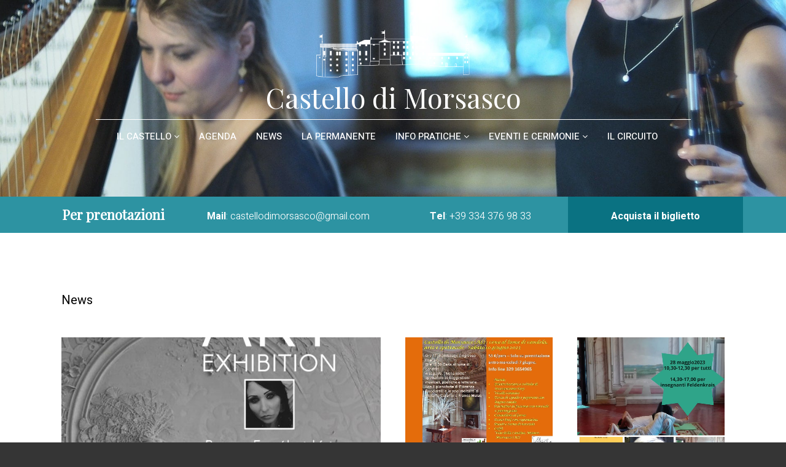

--- FILE ---
content_type: text/html; charset=UTF-8
request_url: https://www.castellodimorsasco.it/news/page/3/
body_size: 22064
content:
<!DOCTYPE html><html
lang=it-IT  data-menu=centeralign><head><link
rel=profile href=http://gmpg.org/xfn/11><link
rel=pingback href=https://www.castellodimorsasco.it/xmlrpc.php><meta
name='robots' content='index, follow, max-image-preview:large, max-snippet:-1, max-video-preview:-1'><title>News - Castello di Morsasco</title><meta
name="description" content="A pochi chilometri da Acqui Terme, si erge maestoso sulle case dell’antico ricetto il Castello di Morsasco."><link
rel=canonical href=https://www.castellodimorsasco.it/news/ ><meta
property="og:locale" content="it_IT"><meta
property="og:type" content="article"><meta
property="og:title" content="News - Castello di Morsasco"><meta
property="og:description" content="A pochi chilometri da Acqui Terme, si erge maestoso sulle case dell’antico ricetto il Castello di Morsasco."><meta
property="og:url" content="https://www.castellodimorsasco.it/news/"><meta
property="og:site_name" content="Castello di Morsasco"><meta
property="article:modified_time" content="2019-04-09T13:08:59+00:00"><meta
property="og:image" content="https://www.castellodimorsasco.it/wp-content/uploads/2019/05/feldenkrais-a-castello-610x610.jpg"><meta
name="twitter:card" content="summary_large_image"><meta
name="twitter:label1" content="Tempo di lettura stimato"><meta
name="twitter:data1" content="1 minuto"> <script type=application/ld+json class=yoast-schema-graph>{"@context":"https://schema.org","@graph":[{"@type":"WebPage","@id":"https://www.castellodimorsasco.it/news/","url":"https://www.castellodimorsasco.it/news/","name":"News - Castello di Morsasco","isPartOf":{"@id":"https://www.castellodimorsasco.it/#website"},"primaryImageOfPage":{"@id":"https://www.castellodimorsasco.it/news/#primaryimage"},"image":{"@id":"https://www.castellodimorsasco.it/news/#primaryimage"},"thumbnailUrl":"https://www.castellodimorsasco.it/wp-content/uploads/2019/05/feldenkrais-a-castello-610x610.jpg","datePublished":"2018-08-02T23:34:30+00:00","dateModified":"2019-04-09T13:08:59+00:00","description":"A pochi chilometri da Acqui Terme, si erge maestoso sulle case dell’antico ricetto il Castello di Morsasco.","inLanguage":"it-IT","potentialAction":[{"@type":"ReadAction","target":["https://www.castellodimorsasco.it/news/"]}]},{"@type":"ImageObject","inLanguage":"it-IT","@id":"https://www.castellodimorsasco.it/news/#primaryimage","url":"https://www.castellodimorsasco.it/wp-content/uploads/2019/05/feldenkrais-a-castello.jpg","contentUrl":"https://www.castellodimorsasco.it/wp-content/uploads/2019/05/feldenkrais-a-castello.jpg","width":1980,"height":1043},{"@type":"WebSite","@id":"https://www.castellodimorsasco.it/#website","url":"https://www.castellodimorsasco.it/","name":"Castello di Morsasco","description":"","potentialAction":[{"@type":"SearchAction","target":{"@type":"EntryPoint","urlTemplate":"https://www.castellodimorsasco.it/?s={search_term_string}"},"query-input":"required name=search_term_string"}],"inLanguage":"it-IT"}]}</script> <link
rel=dns-prefetch href=//fonts.googleapis.com><link
href=https://fonts.gstatic.com crossorigin rel=preconnect><link
rel=alternate type=application/rss+xml title="Castello di Morsasco &raquo; Feed" href=https://www.castellodimorsasco.it/feed/ ><link
rel=alternate type=application/rss+xml title="Castello di Morsasco &raquo; Feed dei commenti" href=https://www.castellodimorsasco.it/comments/feed/ ><link
rel=alternate type=text/calendar title="Castello di Morsasco &raquo; iCal Feed" href="https://www.castellodimorsasco.it/agenda/?ical=1"><meta
charset="UTF-8"><meta
name="viewport" content="width=device-width, initial-scale=1, maximum-scale=1"><meta
name="format-detection" content="telephone=no"><script>window._wpemojiSettings = {"baseUrl":"https:\/\/s.w.org\/images\/core\/emoji\/14.0.0\/72x72\/","ext":".png","svgUrl":"https:\/\/s.w.org\/images\/core\/emoji\/14.0.0\/svg\/","svgExt":".svg","source":{"concatemoji":"https:\/\/www.castellodimorsasco.it\/wp-includes\/js\/wp-emoji-release.min.js?ver=6.2.5"}};
/*! This file is auto-generated */
!function(e,a,t){var n,r,o,i=a.createElement("canvas"),p=i.getContext&&i.getContext("2d");function s(e,t){p.clearRect(0,0,i.width,i.height),p.fillText(e,0,0);e=i.toDataURL();return p.clearRect(0,0,i.width,i.height),p.fillText(t,0,0),e===i.toDataURL()}function c(e){var t=a.createElement("script");t.src=e,t.defer=t.type="text/javascript",a.getElementsByTagName("head")[0].appendChild(t)}for(o=Array("flag","emoji"),t.supports={everything:!0,everythingExceptFlag:!0},r=0;r<o.length;r++)t.supports[o[r]]=function(e){if(p&&p.fillText)switch(p.textBaseline="top",p.font="600 32px Arial",e){case"flag":return s("\ud83c\udff3\ufe0f\u200d\u26a7\ufe0f","\ud83c\udff3\ufe0f\u200b\u26a7\ufe0f")?!1:!s("\ud83c\uddfa\ud83c\uddf3","\ud83c\uddfa\u200b\ud83c\uddf3")&&!s("\ud83c\udff4\udb40\udc67\udb40\udc62\udb40\udc65\udb40\udc6e\udb40\udc67\udb40\udc7f","\ud83c\udff4\u200b\udb40\udc67\u200b\udb40\udc62\u200b\udb40\udc65\u200b\udb40\udc6e\u200b\udb40\udc67\u200b\udb40\udc7f");case"emoji":return!s("\ud83e\udef1\ud83c\udffb\u200d\ud83e\udef2\ud83c\udfff","\ud83e\udef1\ud83c\udffb\u200b\ud83e\udef2\ud83c\udfff")}return!1}(o[r]),t.supports.everything=t.supports.everything&&t.supports[o[r]],"flag"!==o[r]&&(t.supports.everythingExceptFlag=t.supports.everythingExceptFlag&&t.supports[o[r]]);t.supports.everythingExceptFlag=t.supports.everythingExceptFlag&&!t.supports.flag,t.DOMReady=!1,t.readyCallback=function(){t.DOMReady=!0},t.supports.everything||(n=function(){t.readyCallback()},a.addEventListener?(a.addEventListener("DOMContentLoaded",n,!1),e.addEventListener("load",n,!1)):(e.attachEvent("onload",n),a.attachEvent("onreadystatechange",function(){"complete"===a.readyState&&t.readyCallback()})),(e=t.source||{}).concatemoji?c(e.concatemoji):e.wpemoji&&e.twemoji&&(c(e.twemoji),c(e.wpemoji)))}(window,document,window._wpemojiSettings);</script> <style>img.wp-smiley,
img.emoji {
	display: inline !important;
	border: none !important;
	box-shadow: none !important;
	height: 1em !important;
	width: 1em !important;
	margin: 0 0.07em !important;
	vertical-align: -0.1em !important;
	background: none !important;
	padding: 0 !important;
}</style><link
rel=stylesheet id=wp-block-library-css href='https://www.castellodimorsasco.it/wp-includes/css/dist/block-library/style.min.css?ver=6.2.5' type=text/css media=all><link
rel=stylesheet id=classic-theme-styles-css href='https://www.castellodimorsasco.it/wp-includes/css/classic-themes.min.css?ver=6.2.5' type=text/css media=all><style id=global-styles-inline-css>/*<![CDATA[*/body{--wp--preset--color--black: #000000;--wp--preset--color--cyan-bluish-gray: #abb8c3;--wp--preset--color--white: #ffffff;--wp--preset--color--pale-pink: #f78da7;--wp--preset--color--vivid-red: #cf2e2e;--wp--preset--color--luminous-vivid-orange: #ff6900;--wp--preset--color--luminous-vivid-amber: #fcb900;--wp--preset--color--light-green-cyan: #7bdcb5;--wp--preset--color--vivid-green-cyan: #00d084;--wp--preset--color--pale-cyan-blue: #8ed1fc;--wp--preset--color--vivid-cyan-blue: #0693e3;--wp--preset--color--vivid-purple: #9b51e0;--wp--preset--gradient--vivid-cyan-blue-to-vivid-purple: linear-gradient(135deg,rgba(6,147,227,1) 0%,rgb(155,81,224) 100%);--wp--preset--gradient--light-green-cyan-to-vivid-green-cyan: linear-gradient(135deg,rgb(122,220,180) 0%,rgb(0,208,130) 100%);--wp--preset--gradient--luminous-vivid-amber-to-luminous-vivid-orange: linear-gradient(135deg,rgba(252,185,0,1) 0%,rgba(255,105,0,1) 100%);--wp--preset--gradient--luminous-vivid-orange-to-vivid-red: linear-gradient(135deg,rgba(255,105,0,1) 0%,rgb(207,46,46) 100%);--wp--preset--gradient--very-light-gray-to-cyan-bluish-gray: linear-gradient(135deg,rgb(238,238,238) 0%,rgb(169,184,195) 100%);--wp--preset--gradient--cool-to-warm-spectrum: linear-gradient(135deg,rgb(74,234,220) 0%,rgb(151,120,209) 20%,rgb(207,42,186) 40%,rgb(238,44,130) 60%,rgb(251,105,98) 80%,rgb(254,248,76) 100%);--wp--preset--gradient--blush-light-purple: linear-gradient(135deg,rgb(255,206,236) 0%,rgb(152,150,240) 100%);--wp--preset--gradient--blush-bordeaux: linear-gradient(135deg,rgb(254,205,165) 0%,rgb(254,45,45) 50%,rgb(107,0,62) 100%);--wp--preset--gradient--luminous-dusk: linear-gradient(135deg,rgb(255,203,112) 0%,rgb(199,81,192) 50%,rgb(65,88,208) 100%);--wp--preset--gradient--pale-ocean: linear-gradient(135deg,rgb(255,245,203) 0%,rgb(182,227,212) 50%,rgb(51,167,181) 100%);--wp--preset--gradient--electric-grass: linear-gradient(135deg,rgb(202,248,128) 0%,rgb(113,206,126) 100%);--wp--preset--gradient--midnight: linear-gradient(135deg,rgb(2,3,129) 0%,rgb(40,116,252) 100%);--wp--preset--duotone--dark-grayscale: url('#wp-duotone-dark-grayscale');--wp--preset--duotone--grayscale: url('#wp-duotone-grayscale');--wp--preset--duotone--purple-yellow: url('#wp-duotone-purple-yellow');--wp--preset--duotone--blue-red: url('#wp-duotone-blue-red');--wp--preset--duotone--midnight: url('#wp-duotone-midnight');--wp--preset--duotone--magenta-yellow: url('#wp-duotone-magenta-yellow');--wp--preset--duotone--purple-green: url('#wp-duotone-purple-green');--wp--preset--duotone--blue-orange: url('#wp-duotone-blue-orange');--wp--preset--font-size--small: 13px;--wp--preset--font-size--medium: 20px;--wp--preset--font-size--large: 36px;--wp--preset--font-size--x-large: 42px;--wp--preset--spacing--20: 0.44rem;--wp--preset--spacing--30: 0.67rem;--wp--preset--spacing--40: 1rem;--wp--preset--spacing--50: 1.5rem;--wp--preset--spacing--60: 2.25rem;--wp--preset--spacing--70: 3.38rem;--wp--preset--spacing--80: 5.06rem;--wp--preset--shadow--natural: 6px 6px 9px rgba(0, 0, 0, 0.2);--wp--preset--shadow--deep: 12px 12px 50px rgba(0, 0, 0, 0.4);--wp--preset--shadow--sharp: 6px 6px 0px rgba(0, 0, 0, 0.2);--wp--preset--shadow--outlined: 6px 6px 0px -3px rgba(255, 255, 255, 1), 6px 6px rgba(0, 0, 0, 1);--wp--preset--shadow--crisp: 6px 6px 0px rgba(0, 0, 0, 1);}:where(.is-layout-flex){gap: 0.5em;}body .is-layout-flow > .alignleft{float: left;margin-inline-start: 0;margin-inline-end: 2em;}body .is-layout-flow > .alignright{float: right;margin-inline-start: 2em;margin-inline-end: 0;}body .is-layout-flow > .aligncenter{margin-left: auto !important;margin-right: auto !important;}body .is-layout-constrained > .alignleft{float: left;margin-inline-start: 0;margin-inline-end: 2em;}body .is-layout-constrained > .alignright{float: right;margin-inline-start: 2em;margin-inline-end: 0;}body .is-layout-constrained > .aligncenter{margin-left: auto !important;margin-right: auto !important;}body .is-layout-constrained > :where(:not(.alignleft):not(.alignright):not(.alignfull)){max-width: var(--wp--style--global--content-size);margin-left: auto !important;margin-right: auto !important;}body .is-layout-constrained > .alignwide{max-width: var(--wp--style--global--wide-size);}body .is-layout-flex{display: flex;}body .is-layout-flex{flex-wrap: wrap;align-items: center;}body .is-layout-flex > *{margin: 0;}:where(.wp-block-columns.is-layout-flex){gap: 2em;}.has-black-color{color: var(--wp--preset--color--black) !important;}.has-cyan-bluish-gray-color{color: var(--wp--preset--color--cyan-bluish-gray) !important;}.has-white-color{color: var(--wp--preset--color--white) !important;}.has-pale-pink-color{color: var(--wp--preset--color--pale-pink) !important;}.has-vivid-red-color{color: var(--wp--preset--color--vivid-red) !important;}.has-luminous-vivid-orange-color{color: var(--wp--preset--color--luminous-vivid-orange) !important;}.has-luminous-vivid-amber-color{color: var(--wp--preset--color--luminous-vivid-amber) !important;}.has-light-green-cyan-color{color: var(--wp--preset--color--light-green-cyan) !important;}.has-vivid-green-cyan-color{color: var(--wp--preset--color--vivid-green-cyan) !important;}.has-pale-cyan-blue-color{color: var(--wp--preset--color--pale-cyan-blue) !important;}.has-vivid-cyan-blue-color{color: var(--wp--preset--color--vivid-cyan-blue) !important;}.has-vivid-purple-color{color: var(--wp--preset--color--vivid-purple) !important;}.has-black-background-color{background-color: var(--wp--preset--color--black) !important;}.has-cyan-bluish-gray-background-color{background-color: var(--wp--preset--color--cyan-bluish-gray) !important;}.has-white-background-color{background-color: var(--wp--preset--color--white) !important;}.has-pale-pink-background-color{background-color: var(--wp--preset--color--pale-pink) !important;}.has-vivid-red-background-color{background-color: var(--wp--preset--color--vivid-red) !important;}.has-luminous-vivid-orange-background-color{background-color: var(--wp--preset--color--luminous-vivid-orange) !important;}.has-luminous-vivid-amber-background-color{background-color: var(--wp--preset--color--luminous-vivid-amber) !important;}.has-light-green-cyan-background-color{background-color: var(--wp--preset--color--light-green-cyan) !important;}.has-vivid-green-cyan-background-color{background-color: var(--wp--preset--color--vivid-green-cyan) !important;}.has-pale-cyan-blue-background-color{background-color: var(--wp--preset--color--pale-cyan-blue) !important;}.has-vivid-cyan-blue-background-color{background-color: var(--wp--preset--color--vivid-cyan-blue) !important;}.has-vivid-purple-background-color{background-color: var(--wp--preset--color--vivid-purple) !important;}.has-black-border-color{border-color: var(--wp--preset--color--black) !important;}.has-cyan-bluish-gray-border-color{border-color: var(--wp--preset--color--cyan-bluish-gray) !important;}.has-white-border-color{border-color: var(--wp--preset--color--white) !important;}.has-pale-pink-border-color{border-color: var(--wp--preset--color--pale-pink) !important;}.has-vivid-red-border-color{border-color: var(--wp--preset--color--vivid-red) !important;}.has-luminous-vivid-orange-border-color{border-color: var(--wp--preset--color--luminous-vivid-orange) !important;}.has-luminous-vivid-amber-border-color{border-color: var(--wp--preset--color--luminous-vivid-amber) !important;}.has-light-green-cyan-border-color{border-color: var(--wp--preset--color--light-green-cyan) !important;}.has-vivid-green-cyan-border-color{border-color: var(--wp--preset--color--vivid-green-cyan) !important;}.has-pale-cyan-blue-border-color{border-color: var(--wp--preset--color--pale-cyan-blue) !important;}.has-vivid-cyan-blue-border-color{border-color: var(--wp--preset--color--vivid-cyan-blue) !important;}.has-vivid-purple-border-color{border-color: var(--wp--preset--color--vivid-purple) !important;}.has-vivid-cyan-blue-to-vivid-purple-gradient-background{background: var(--wp--preset--gradient--vivid-cyan-blue-to-vivid-purple) !important;}.has-light-green-cyan-to-vivid-green-cyan-gradient-background{background: var(--wp--preset--gradient--light-green-cyan-to-vivid-green-cyan) !important;}.has-luminous-vivid-amber-to-luminous-vivid-orange-gradient-background{background: var(--wp--preset--gradient--luminous-vivid-amber-to-luminous-vivid-orange) !important;}.has-luminous-vivid-orange-to-vivid-red-gradient-background{background: var(--wp--preset--gradient--luminous-vivid-orange-to-vivid-red) !important;}.has-very-light-gray-to-cyan-bluish-gray-gradient-background{background: var(--wp--preset--gradient--very-light-gray-to-cyan-bluish-gray) !important;}.has-cool-to-warm-spectrum-gradient-background{background: var(--wp--preset--gradient--cool-to-warm-spectrum) !important;}.has-blush-light-purple-gradient-background{background: var(--wp--preset--gradient--blush-light-purple) !important;}.has-blush-bordeaux-gradient-background{background: var(--wp--preset--gradient--blush-bordeaux) !important;}.has-luminous-dusk-gradient-background{background: var(--wp--preset--gradient--luminous-dusk) !important;}.has-pale-ocean-gradient-background{background: var(--wp--preset--gradient--pale-ocean) !important;}.has-electric-grass-gradient-background{background: var(--wp--preset--gradient--electric-grass) !important;}.has-midnight-gradient-background{background: var(--wp--preset--gradient--midnight) !important;}.has-small-font-size{font-size: var(--wp--preset--font-size--small) !important;}.has-medium-font-size{font-size: var(--wp--preset--font-size--medium) !important;}.has-large-font-size{font-size: var(--wp--preset--font-size--large) !important;}.has-x-large-font-size{font-size: var(--wp--preset--font-size--x-large) !important;}
.wp-block-navigation a:where(:not(.wp-element-button)){color: inherit;}
:where(.wp-block-columns.is-layout-flex){gap: 2em;}
.wp-block-pullquote{font-size: 1.5em;line-height: 1.6;}/*]]>*/</style><link
rel=stylesheet id=contact-form-7-css href='https://www.castellodimorsasco.it/wp-content/plugins/contact-form-7/includes/css/styles.css?ver=5.8.6' type=text/css media=all><link
rel=stylesheet id=dashicons-css href='https://www.castellodimorsasco.it/wp-includes/css/dashicons.min.css?ver=6.2.5' type=text/css media=all><link
rel=stylesheet id=wpmm_fontawesome_css-css href='https://www.castellodimorsasco.it/wp-content/plugins/wp-megamenu/assets/font-awesome-4.7.0/css/font-awesome.min.css?ver=4.7.0' type=text/css media=all><link
rel=stylesheet id=wpmm_css-css href='https://www.castellodimorsasco.it/wp-content/plugins/wp-megamenu/assets/css/wpmm.css?ver=1.4.2' type=text/css media=all><link
rel=stylesheet id=wp_megamenu_generated_css-css href='https://www.castellodimorsasco.it/wp-content/uploads/wp-megamenu/wp-megamenu.css?ver=1.4.2' type=text/css media=all><link
rel=stylesheet id=featuresbox_css-css href='https://www.castellodimorsasco.it/wp-content/plugins/wp-megamenu/addons/wpmm-featuresbox/wpmm-featuresbox.css?ver=1' type=text/css media=all><link
rel=stylesheet id=postgrid_css-css href='https://www.castellodimorsasco.it/wp-content/plugins/wp-megamenu/addons/wpmm-gridpost/wpmm-gridpost.css?ver=1' type=text/css media=all><link
rel=stylesheet id=architecturer-reset-css-css href='https://www.castellodimorsasco.it/wp-content/themes/architecturer/css/core/reset.css?ver=6.2.5' type=text/css media=all><link
rel=stylesheet id=architecturer-wordpress-css-css href='https://www.castellodimorsasco.it/wp-content/themes/architecturer/css/core/wordpress.css?ver=6.2.5' type=text/css media=all><link
rel=stylesheet id=architecturer-screen-css href='https://www.castellodimorsasco.it/wp-content/themes/architecturer/css/core/screen.css?ver=6.2.5' type=text/css media=all><link
rel=stylesheet id=modulobox-css href='https://www.castellodimorsasco.it/wp-content/themes/architecturer/css/modulobox.css?ver=6.2.5' type=text/css media=all><link
rel=stylesheet id=fontawesome-css href='https://www.castellodimorsasco.it/wp-content/themes/architecturer/css/font-awesome.min.css?ver=6.2.5' type=text/css media=all><link
rel=stylesheet id=themify-icons-css href='https://www.castellodimorsasco.it/wp-content/themes/architecturer/css/themify-icons.css?ver=3.8' type=text/css media=all><link
rel=stylesheet id=architecturer-childtheme-css href='https://www.castellodimorsasco.it/wp-content/themes/architecturer-child/style.css?ver=6.2.5' type=text/css media=all><link
rel=stylesheet id=elementor-icons-css href='https://www.castellodimorsasco.it/wp-content/plugins/elementor/assets/lib/eicons/css/elementor-icons.min.css?ver=5.21.0' type=text/css media=all><link
rel=stylesheet id=elementor-frontend-css href='https://www.castellodimorsasco.it/wp-content/plugins/elementor/assets/css/frontend.min.css?ver=3.15.0' type=text/css media=all><link
rel=stylesheet id=swiper-css href='https://www.castellodimorsasco.it/wp-content/plugins/elementor/assets/lib/swiper/css/swiper.min.css?ver=5.3.6' type=text/css media=all><link
rel=stylesheet id=elementor-post-5170-css href='https://www.castellodimorsasco.it/wp-content/uploads/elementor/css/post-5170.css?ver=1690983890' type=text/css media=all><link
rel=stylesheet id=justifiedGallery-css href='https://www.castellodimorsasco.it/wp-content/plugins/architecturer-elementor/assets/css/justifiedGallery.css?ver=6.2.5' type=text/css media=all><link
rel=stylesheet id=flickity-css href='https://www.castellodimorsasco.it/wp-content/plugins/architecturer-elementor/assets/css/flickity.css?ver=6.2.5' type=text/css media=all><link
rel=stylesheet id=architecturer-elementor-css href='https://www.castellodimorsasco.it/wp-content/plugins/architecturer-elementor/assets/css/architecturer-elementor.css?ver=6.2.5' type=text/css media=all><link
rel=stylesheet id=architecturer-elementor-responsive-css href='https://www.castellodimorsasco.it/wp-content/plugins/architecturer-elementor/assets/css/architecturer-elementor-responsive.css?ver=6.2.5' type=text/css media=all><link
rel=stylesheet id=elementor-post-218-css href='https://www.castellodimorsasco.it/wp-content/uploads/elementor/css/post-218.css?ver=1690984612' type=text/css media=all><link
rel=stylesheet id=popup-maker-site-css href='//www.castellodimorsasco.it/wp-content/uploads/pum/pum-site-styles.css?generated=1710864663&#038;ver=1.18.5' type=text/css media=all><link
rel=stylesheet id=architecturer-script-responsive-css-css href='https://www.castellodimorsasco.it/wp-content/themes/architecturer/css/core/responsive.css?ver=6.2.5' type=text/css media=all><style id=architecturer-script-responsive-css-inline-css>@keyframes fadeInUp {
		    0% {
		    	opacity: 0;
		    	transform: translateY(10%);
		    }
		    100% {
		    	opacity: 1;
		    	transform: translateY(0%);
		    }	
		}
		
		@keyframes fadeInDown {
		    0% {
		    	opacity: 0;
		    	transform: translateY(-10%);
		    }
		    100% {
		    	opacity: 1;
		    	transform: translateY(0%);
		    }	
		}
		
		@keyframes fadeInLeft {
		    0% {
		    	opacity: 0;
		    	transform: translateX(10%);
		    }
		    100% {
		    	opacity: 1;
		    	transform: translateX(0%);
		    }	
		}
		
		@keyframes fadeInRight {
		    0% {
		    	opacity: 0;
		    	transform: translateX(-10%);
		    }
		    100% {
		    	opacity: 1;
		    	transform: translateX(0%);
		    }	
		}</style><link
rel=stylesheet id=heebo-css href='//fonts.googleapis.com/css?family=Heebo%3A100%2C300%2Cregular%2C500%2C700%2C800%2C900&#038;ver=1.4.2' type=text/css media=all><link
rel=stylesheet id=oswald-css href='//fonts.googleapis.com/css?family=Oswald%3A200%2C300%2Cregular%2C500%2C600%2C700&#038;ver=1.4.2' type=text/css media=all> <script src='https://www.castellodimorsasco.it/wp-includes/js/jquery/jquery.min.js?ver=3.6.4' id=jquery-core-js></script> <script src='https://www.castellodimorsasco.it/wp-includes/js/jquery/jquery-migrate.min.js?ver=3.4.0' id=jquery-migrate-js></script> <script src='https://www.castellodimorsasco.it/wp-content/plugins/wp-megamenu/addons/wpmm-featuresbox/wpmm-featuresbox.js?ver=1' id=featuresbox-style-js></script> <script id=postgrid-style-js-extra>var postgrid_ajax_load = {"ajax_url":"https:\/\/www.castellodimorsasco.it\/wp-admin\/admin-ajax.php","redirecturl":"https:\/\/www.castellodimorsasco.it\/"};</script> <script src='https://www.castellodimorsasco.it/wp-content/plugins/wp-megamenu/addons/wpmm-gridpost/wpmm-gridpost.js?ver=1' id=postgrid-style-js></script> <link
rel=https://api.w.org/ href=https://www.castellodimorsasco.it/wp-json/ ><link
rel=alternate type=application/json href=https://www.castellodimorsasco.it/wp-json/wp/v2/pages/218><link
rel=EditURI type=application/rsd+xml title=RSD href=https://www.castellodimorsasco.it/xmlrpc.php?rsd><link
rel=wlwmanifest type=application/wlwmanifest+xml href=https://www.castellodimorsasco.it/wp-includes/wlwmanifest.xml><meta
name="generator" content="WordPress 6.2.5"><link
rel=shortlink href='https://www.castellodimorsasco.it/?p=218'><link
rel=alternate type=application/json+oembed href="https://www.castellodimorsasco.it/wp-json/oembed/1.0/embed?url=https%3A%2F%2Fwww.castellodimorsasco.it%2Fnews%2F"><link
rel=alternate type=text/xml+oembed href="https://www.castellodimorsasco.it/wp-json/oembed/1.0/embed?url=https%3A%2F%2Fwww.castellodimorsasco.it%2Fnews%2F&#038;format=xml"><style>/*<![CDATA[*/.wp-megamenu-wrap &gt; ul.wp-megamenu &gt; li.wpmm_mega_menu &gt; .wpmm-strees-row-container 
                        &gt; ul.wp-megamenu-sub-menu { width: 100% !important;}.wp-megamenu &gt; li.wp-megamenu-item-2818.wpmm-item-fixed-width  &gt; ul.wp-megamenu-sub-menu { width: 100% !important;}.wp-megamenu-wrap .wpmm-nav-wrap &gt; ul.wp-megamenu li.wpmm_dropdown_menu ul.wp-megamenu-sub-menu li.menu-item-has-children.wp-megamenu-item-2818.wpmm-submenu-right &gt; ul.wp-megamenu-sub-menu {left: 100%;}.wpmm-nav-wrap ul.wp-megamenu&gt;li ul.wp-megamenu-sub-menu #wp-megamenu-item-2818&gt;a { text-align: center !important;}.wpmm-nav-wrap .wp-megamenu&gt;li&gt;ul.wp-megamenu-sub-menu li#wp-megamenu-item-2818&gt;a { }li#wp-megamenu-item-2818&gt; ul ul ul&gt; li { width: 100%; display: inline-block;} li#wp-megamenu-item-2818 a { }#wp-megamenu-item-2818&gt; .wp-megamenu-sub-menu { }.wp-megamenu-wrap &gt; ul.wp-megamenu &gt; li.wpmm_mega_menu &gt; .wpmm-strees-row-container 
                        &gt; ul.wp-megamenu-sub-menu { width: 100% !important;}.wp-megamenu &gt; li.wp-megamenu-item-3207.wpmm-item-fixed-width  &gt; ul.wp-megamenu-sub-menu { width: 100% !important;}.wpmm-nav-wrap ul.wp-megamenu&gt;li ul.wp-megamenu-sub-menu #wp-megamenu-item-3207&gt;a { }.wpmm-nav-wrap .wp-megamenu&gt;li&gt;ul.wp-megamenu-sub-menu li#wp-megamenu-item-3207&gt;a { }li#wp-megamenu-item-3207&gt; ul ul ul&gt; li { width: 100%; display: inline-block;} li#wp-megamenu-item-3207 a { }#wp-megamenu-item-3207&gt; .wp-megamenu-sub-menu { }.wp-megamenu-wrap &gt; ul.wp-megamenu &gt; li.wpmm_mega_menu &gt; .wpmm-strees-row-container 
                        &gt; ul.wp-megamenu-sub-menu { width: 100% !important;}.wp-megamenu &gt; li.wp-megamenu-item-3274.wpmm-item-fixed-width  &gt; ul.wp-megamenu-sub-menu { width: 100% !important;}.wpmm-nav-wrap ul.wp-megamenu&gt;li ul.wp-megamenu-sub-menu #wp-megamenu-item-3274&gt;a { }.wpmm-nav-wrap .wp-megamenu&gt;li&gt;ul.wp-megamenu-sub-menu li#wp-megamenu-item-3274&gt;a { }li#wp-megamenu-item-3274&gt; ul ul ul&gt; li { width: 100%; display: inline-block;} li#wp-megamenu-item-3274 a { }#wp-megamenu-item-3274&gt; .wp-megamenu-sub-menu { }.wp-megamenu-wrap &gt; ul.wp-megamenu &gt; li.wpmm_mega_menu &gt; .wpmm-strees-row-container 
                        &gt; ul.wp-megamenu-sub-menu { width: 100% !important;}.wp-megamenu &gt; li.wp-megamenu-item-3807.wpmm-item-fixed-width  &gt; ul.wp-megamenu-sub-menu { width: 100% !important;}.wpmm-nav-wrap ul.wp-megamenu&gt;li ul.wp-megamenu-sub-menu #wp-megamenu-item-3807&gt;a { }.wpmm-nav-wrap .wp-megamenu&gt;li&gt;ul.wp-megamenu-sub-menu li#wp-megamenu-item-3807&gt;a { }li#wp-megamenu-item-3807&gt; ul ul ul&gt; li { width: 100%; display: inline-block;} li#wp-megamenu-item-3807 a { }#wp-megamenu-item-3807&gt; .wp-megamenu-sub-menu { }.wp-megamenu-wrap &gt; ul.wp-megamenu &gt; li.wpmm_mega_menu &gt; .wpmm-strees-row-container 
                        &gt; ul.wp-megamenu-sub-menu { width: 100% !important;}.wp-megamenu &gt; li.wp-megamenu-item-4582.wpmm-item-fixed-width  &gt; ul.wp-megamenu-sub-menu { width: 100% !important;}.wpmm-nav-wrap ul.wp-megamenu&gt;li ul.wp-megamenu-sub-menu #wp-megamenu-item-4582&gt;a { }.wpmm-nav-wrap .wp-megamenu&gt;li&gt;ul.wp-megamenu-sub-menu li#wp-megamenu-item-4582&gt;a { }li#wp-megamenu-item-4582&gt; ul ul ul&gt; li { width: 100%; display: inline-block;} li#wp-megamenu-item-4582 a { }#wp-megamenu-item-4582&gt; .wp-megamenu-sub-menu { }.wp-megamenu-wrap &gt; ul.wp-megamenu &gt; li.wpmm_mega_menu &gt; .wpmm-strees-row-container 
                        &gt; ul.wp-megamenu-sub-menu { width: 100% !important;}.wp-megamenu &gt; li.wp-megamenu-item-4630.wpmm-item-fixed-width  &gt; ul.wp-megamenu-sub-menu { width: 100% !important;}.wpmm-nav-wrap ul.wp-megamenu&gt;li ul.wp-megamenu-sub-menu #wp-megamenu-item-4630&gt;a { }.wpmm-nav-wrap .wp-megamenu&gt;li&gt;ul.wp-megamenu-sub-menu li#wp-megamenu-item-4630&gt;a { }li#wp-megamenu-item-4630&gt; ul ul ul&gt; li { width: 100%; display: inline-block;} li#wp-megamenu-item-4630 a { }#wp-megamenu-item-4630&gt; .wp-megamenu-sub-menu { }.wp-megamenu-wrap &gt; ul.wp-megamenu &gt; li.wpmm_mega_menu &gt; .wpmm-strees-row-container 
                        &gt; ul.wp-megamenu-sub-menu { width: 100% !important;}.wp-megamenu &gt; li.wp-megamenu-item-4653.wpmm-item-fixed-width  &gt; ul.wp-megamenu-sub-menu { width: 100% !important;}.wpmm-nav-wrap ul.wp-megamenu&gt;li ul.wp-megamenu-sub-menu #wp-megamenu-item-4653&gt;a { }.wpmm-nav-wrap .wp-megamenu&gt;li&gt;ul.wp-megamenu-sub-menu li#wp-megamenu-item-4653&gt;a { }li#wp-megamenu-item-4653&gt; ul ul ul&gt; li { width: 100%; display: inline-block;} li#wp-megamenu-item-4653 a { }#wp-megamenu-item-4653&gt; .wp-megamenu-sub-menu { }.wp-megamenu-wrap &gt; ul.wp-megamenu &gt; li.wpmm_mega_menu &gt; .wpmm-strees-row-container 
                        &gt; ul.wp-megamenu-sub-menu { width: 100% !important;}.wp-megamenu &gt; li.wp-megamenu-item-4686.wpmm-item-fixed-width  &gt; ul.wp-megamenu-sub-menu { width: 100% !important;}.wpmm-nav-wrap ul.wp-megamenu&gt;li ul.wp-megamenu-sub-menu #wp-megamenu-item-4686&gt;a { }.wpmm-nav-wrap .wp-megamenu&gt;li&gt;ul.wp-megamenu-sub-menu li#wp-megamenu-item-4686&gt;a { }li#wp-megamenu-item-4686&gt; ul ul ul&gt; li { width: 100%; display: inline-block;} li#wp-megamenu-item-4686 a { }#wp-megamenu-item-4686&gt; .wp-megamenu-sub-menu { }/*]]>*/</style><style></style><meta
name="tec-api-version" content="v1"><meta
name="tec-api-origin" content="https://www.castellodimorsasco.it"><link
rel=alternate href=https://www.castellodimorsasco.it/wp-json/tribe/events/v1/ ><meta
name="generator" content="Elementor 3.15.0; features: e_dom_optimization, e_optimized_assets_loading, additional_custom_breakpoints; settings: css_print_method-external, google_font-enabled, font_display-auto"><style id=wp-custom-css>@media only screen and (max-width: 767px){
.post-template-default .blog_wrapper {padding: 0 20px !important; }
	 }</style><style id=kirki-inline-styles>#right_click_content{background:rgba(0, 0, 0, 0.5);color:#ffffff;}body, input[type=text], input[type=password], input[type=email], input[type=url], input[type=date], input[type=tel], input.wpcf7-text, .woocommerce table.cart td.actions .coupon .input-text, .woocommerce-page table.cart td.actions .coupon .input-text, .woocommerce #content table.cart td.actions .coupon .input-text, .woocommerce-page #content table.cart td.actions .coupon .input-text, select, textarea, .ui-widget input, .ui-widget select, .ui-widget textarea, .ui-widget button, .ui-widget label, .ui-widget-header, .zm_alr_ul_container{font-family:Heebo;}body, input[type=text], input[type=password], input[type=email], input[type=url], input[type=date], input[type=tel], input.wpcf7-text, .woocommerce table.cart td.actions .coupon .input-text, .woocommerce-page table.cart td.actions .coupon .input-text, .woocommerce #content table.cart td.actions .coupon .input-text, .woocommerce-page #content table.cart td.actions .coupon .input-text, select, input[type=submit], input[type=button], a.button, .button, body .ui-dialog[aria-describedby="ajax-login-register-login-dialog"] .form-wrapper input[type="submit"], body .ui-dialog[aria-describedby="ajax-login-register-dialog"] .form-wrapper input[type="submit"]{font-size:18px;}body, input[type=text], input[type=password], input[type=email], input[type=url], input[type=date], input[type=tel], input.wpcf7-text, textarea, .woocommerce table.cart td.actions .coupon .input-text, .woocommerce-page table.cart td.actions .coupon .input-text, .woocommerce #content table.cart td.actions .coupon .input-text, .woocommerce-page #content table.cart td.actions .coupon .input-text, select{font-weight:300;}body{line-height:1.5;}h1, h2, h3, h4, h5, h6, h7, .post_quote_title, strong[itemprop="author"], #page_content_wrapper .posts.blog li a, .page_content_wrapper .posts.blog li a, #filter_selected, blockquote, .sidebar_widget li.widget_products, #footer ul.sidebar_widget li ul.posts.blog li a, .woocommerce-page table.cart th, table.shop_table thead tr th, .testimonial_slider_content, .pagination, .pagination_detail, .appointment-form-shortcode .mpa-booking-step.mpa-booking-step-period .mpa-shortcode-title, .appointment-form-shortcode .mpa-booking-step.mpa-booking-step-cart .mpa-shortcode-title, .appointment-form-shortcode .mpa-booking-step.mpa-booking-step-checkout .mpa-shortcode-title, .appointment-form-shortcode .mpa-booking-step.mpa-booking-step-payment .mpa-shortcode-title{font-family:Playfair Display;}h1, h2, h3, h4, h5, h6, h7, #autocomplete li strong{font-weight:400;text-transform:none;letter-spacing:0px;}h1{font-size:34px;}h2{font-size:30px;}h3{font-size:26px;}h4{font-size:24px;}h5{font-size:26px;}h6{font-size:20px;}body, #wrapper, #page_content_wrapper.fixed, #gallery_lightbox h2, .slider_wrapper .gallery_image_caption h2, #body_loading_screen, h3#reply-title span, .overlay_gallery_wrapper, .pagination a, .pagination span, #captcha-wrap .text-box input, .flex-direction-nav a, .blog_promo_title h6, #supersized li, #horizontal_gallery_wrapper .image_caption, body.tg_password_protected #page_content_wrapper .inner .inner_wrapper .sidebar_content, body .ui-dialog[aria-describedby="ajax-login-register-login-dialog"], body .ui-dialog[aria-describedby="ajax-login-register-dialog"]{background-color:#ffffff;}body, .pagination a, #gallery_lightbox h2, .slider_wrapper .gallery_image_caption h2, .post_info a, #page_content_wrapper.split #copyright, .page_content_wrapper.split #copyright, .ui-state-default a, .ui-state-default a:link, .ui-state-default a:visited, .readmore, .woocommerce-MyAccount-navigation ul a{color:#222222;}::selection, .verline{background-color:#222222;}::-webkit-input-placeholder{color:#222222;}::-moz-placeholder{color:#222222;}:-ms-input-placeholder{color:#222222;}a, .gallery_proof_filter ul li a{color:#2d93a2;}.flex-control-paging li a.flex-active, .post_attribute a:before, #menu_wrapper .nav ul li a:before, #menu_wrapper div .nav li > a:before, .post_attribute a:before{background-color:#2d93a2;}.flex-control-paging li a.flex-active, .image_boxed_wrapper:hover, .gallery_proof_filter ul li a.active, .gallery_proof_filter ul li a:hover{border-color:#2d93a2;}a:hover, a:active, .post_info_comment a i, .woocommerce div.product .woocommerce-tabs ul.tabs li a:hover{color:#2d93a2;}input[type=button]:hover, input[type=submit]:hover, a.button:hover, .button:hover, .button.submit, a.button.white:hover, .button.white:hover, a.button.white:active, .button.white:active{background:#2d93a2;border-color:#2d93a2;}h1, h2, h3, h4, h5, h6, h7, pre, code, tt, blockquote, .post_header h5 a, .post_header h3 a, .post_header.grid h6 a, .post_header.fullwidth h4 a, .post_header h5 a, blockquote, .site_loading_logo_item i, .ppb_subtitle, .woocommerce .woocommerce-ordering select, .woocommerce #page_content_wrapper a.button, .woocommerce.columns-4 ul.products li.product a.add_to_cart_button, .woocommerce.columns-4 ul.products li.product a.add_to_cart_button:hover, .ui-accordion .ui-accordion-header a, .tabs .ui-state-active a, body.woocommerce div.product .woocommerce-tabs ul.tabs li.active a, body.woocommerce-page div.product .woocommerce-tabs ul.tabs li.active a, body.woocommerce #content div.product .woocommerce-tabs ul.tabs li.active a, body.woocommerce-page #content div.product .woocommerce-tabs ul.tabs li.active a, .woocommerce div.product .woocommerce-tabs ul.tabs li a, .post_header h5 a, .post_header h6 a, .flex-direction-nav a:before, .social_share_button_wrapper .social_post_view .view_number, .social_share_button_wrapper .social_post_share_count .share_number, .portfolio_post_previous a, .portfolio_post_next a, #filter_selected, #autocomplete li strong, .themelink, body .ui-dialog[aria-describedby="ajax-login-register-login-dialog"] .ui-dialog-titlebar .ui-dialog-title, body .ui-dialog[aria-describedby="ajax-login-register-dialog"] .ui-dialog-titlebar .ui-dialog-title{color:#000000;}body.page.page-template-gallery-archive-split-screen-php #fp-nav li .active span, body.tax-gallerycat #fp-nav li .active span, body.page.page-template-portfolio-fullscreen-split-screen-php #fp-nav li .active span, body.page.tax-portfolioset #fp-nav li .active span, body.page.page-template-gallery-archive-split-screen-php #fp-nav ul li a span, body.tax-gallerycat #fp-nav ul li a span, body.page.page-template-portfolio-fullscreen-split-screen-php #fp-nav ul li a span, body.page.tax-portfolioset #fp-nav ul li a span{background-color:#000000;}#social_share_wrapper, hr, #social_share_wrapper, .post.type-post, .comment .right, .widget_tag_cloud div a, .meta-tags a, .tag_cloud a, #footer, #post_more_wrapper, #page_content_wrapper .inner .sidebar_content, #page_content_wrapper .inner .sidebar_content.left_sidebar, .ajax_close, .ajax_next, .ajax_prev, .portfolio_next, .portfolio_prev, .portfolio_next_prev_wrapper.video .portfolio_prev, .portfolio_next_prev_wrapper.video .portfolio_next, .separated, .blog_next_prev_wrapper, #post_more_wrapper h5, #ajax_portfolio_wrapper.hidding, #ajax_portfolio_wrapper.visible, .tabs.vertical .ui-tabs-panel, .ui-tabs.vertical.right .ui-tabs-nav li, .woocommerce div.product .woocommerce-tabs ul.tabs li, .woocommerce #content div.product .woocommerce-tabs ul.tabs li, .woocommerce-page div.product .woocommerce-tabs ul.tabs li, .woocommerce-page #content div.product .woocommerce-tabs ul.tabs li, .woocommerce div.product .woocommerce-tabs .panel, .woocommerce-page div.product .woocommerce-tabs .panel, .woocommerce #content div.product .woocommerce-tabs .panel, .woocommerce-page #content div.product .woocommerce-tabs .panel, .woocommerce table.shop_table, .woocommerce-page table.shop_table, .woocommerce .cart-collaterals .cart_totals, .woocommerce-page .cart-collaterals .cart_totals, .woocommerce .cart-collaterals .shipping_calculator, .woocommerce-page .cart-collaterals .shipping_calculator, .woocommerce .cart-collaterals .cart_totals tr td, .woocommerce .cart-collaterals .cart_totals tr th, .woocommerce-page .cart-collaterals .cart_totals tr td, .woocommerce-page .cart-collaterals .cart_totals tr th, table tr th, table tr td, .woocommerce #payment, .woocommerce-page #payment, .woocommerce #payment ul.payment_methods li, .woocommerce-page #payment ul.payment_methods li, .woocommerce #payment div.form-row, .woocommerce-page #payment div.form-row, .ui-tabs li:first-child, .ui-tabs .ui-tabs-nav li, .ui-tabs.vertical .ui-tabs-nav li, .ui-tabs.vertical.right .ui-tabs-nav li.ui-state-active, .ui-tabs.vertical .ui-tabs-nav li:last-child, #page_content_wrapper .inner .sidebar_wrapper ul.sidebar_widget li.widget_nav_menu ul.menu li.current-menu-item a, .page_content_wrapper .inner .sidebar_wrapper ul.sidebar_widget li.widget_nav_menu ul.menu li.current-menu-item a, .ui-accordion .ui-accordion-header, .ui-accordion .ui-accordion-content, #page_content_wrapper .sidebar .content .sidebar_widget li h2.widgettitle:before, h2.widgettitle:before, #autocomplete, .ppb_blog_minimal .one_third_bg, .tabs .ui-tabs-panel, .ui-tabs .ui-tabs-nav li, .ui-tabs li:first-child, .ui-tabs.vertical .ui-tabs-nav li:last-child, .woocommerce .woocommerce-ordering select, .woocommerce div.product .woocommerce-tabs ul.tabs li.active, .woocommerce-page div.product .woocommerce-tabs ul.tabs li.active, .woocommerce #content div.product .woocommerce-tabs ul.tabs li.active, .woocommerce-page #content div.product .woocommerce-tabs ul.tabs li.active, .woocommerce-page table.cart th, table.shop_table thead tr th, hr.title_break, .overlay_gallery_border, #page_content_wrapper.split #copyright, .page_content_wrapper.split #copyright, .post.type-post, .events.type-events, h5.event_title, .post_header h5.event_title, .client_archive_wrapper, #page_content_wrapper .sidebar .content .sidebar_widget li.widget, .page_content_wrapper .sidebar .content .sidebar_widget li.widget, hr.title_break.bold, blockquote, .social_share_button_wrapper, .social_share_button_wrapper, body:not(.single) .post_wrapper, .themeborder, #about_the_author, .related.products, .woocommerce div.product div.summary .product_meta{border-color:#e7e7e7;}.appointment-form-shortcode label, .appointment-form-widget>.widget-body label{color:#000000;}.flatpickr-current-month, .appointment-form-shortcode .mpa-booking-step.mpa-booking-step-cart .mpa-shortcode-title, .appointment-form-shortcode .mpa-booking-step.mpa-booking-step-checkout .mpa-shortcode-title, .appointment-form-shortcode .mpa-booking-step.mpa-booking-step-period .mpa-shortcode-title, .appointment-form-shortcode .mpa-booking-step.mpa-booking-step-service-form .mpa-shortcode-title, .appointment-form-shortcode .mpa-booking-step.mpa-booking-step-payment .mpa-shortcode-title, .appointment-form-widget > .widget-body .mpa-booking-step.mpa-booking-step-cart .mpa-shortcode-title, .appointment-form-widget > .widget-body .mpa-booking-step.mpa-booking-step-checkout .mpa-shortcode-title, .appointment-form-widget > .widget-body .mpa-booking-step.mpa-booking-step-period .mpa-shortcode-title, .appointment-form-widget > .widget-body .mpa-booking-step.mpa-booking-step-service-form .mpa-shortcode-title, .appointment-form-widget > .widget-body .mpa-booking-step.mpa-booking-step-payment .mpa-shortcode-title, .appointment-form-shortcode .mpa-booking-step.mpa-booking-step-period .flatpickr-calendar .flatpickr-weekdays .flatpickr-weekday, .appointment-form-widget > .widget-body .mpa-booking-step.mpa-booking-step-period .flatpickr-calendar .flatpickr-weekdays .flatpickr-weekday, .appointment-form-shortcode .mpa-booking-step.mpa-booking-step-period .flatpickr-calendar .flatpickr-day, .appointment-form-widget > .widget-body .mpa-booking-step.mpa-booking-step-period .flatpickr-calendar .flatpickr-day{color:#000000;}.appointment-form-shortcode .mpa-booking-step.mpa-booking-step-period .flatpickr-calendar .flatpickr-months .flatpickr-next-month:hover svg, .appointment-form-shortcode .mpa-booking-step.mpa-booking-step-period .flatpickr-calendar .flatpickr-months .flatpickr-prev-month:hover svg, .appointment-form-widget > .widget-body .mpa-booking-step.mpa-booking-step-period .flatpickr-calendar .flatpickr-months .flatpickr-next-month:hover svg, .appointment-form-widget > .widget-body .mpa-booking-step.mpa-booking-step-period .flatpickr-calendar .flatpickr-months .flatpickr-prev-month:hover svg{fill:#000000;}.appointment-form-shortcode .mpa-booking-step.mpa-booking-step-period .flatpickr-calendar .flatpickr-months, .appointment-form-widget > .widget-body .mpa-booking-step.mpa-booking-step-period .flatpickr-calendar .flatpickr-months, .appointment-form-shortcode .mpa-booking-step.mpa-booking-step-period .flatpickr-calendar .flatpickr-day:before, .appointment-form-widget > .widget-body .mpa-booking-step.mpa-booking-step-period .flatpickr-calendar .flatpickr-day:before{background:#f9f9f9;}.appointment-form-shortcode .mpa-booking-step.mpa-booking-step-cart .mpa-cart .mpa-cart-item, .appointment-form-widget > .widget-body .mpa-booking-step.mpa-booking-step-cart .mpa-cart .mpa-cart-item, .appointment-form-shortcode .mpa-booking-step.mpa-booking-step-booking, .appointment-form-widget > .widget-body .mpa-booking-step.mpa-booking-step-booking{background:#f9f9f9;}input[type=text], input[type=password], input[type=email], input[type=url], input[type=tel], input[type=date], textarea, select, .woocommerce #content .quantity input.qty, .woocommerce .quantity input.qty, .woocommerce-page #content .quantity input.qty, .woocommerce-page .quantity input.qty{background-color:#ffffff;color:#0a0a0a;border-color:#e7e7e7;}input[type=text]:focus, input[type=password]:focus, input[type=email]:focus, input[type=url]:focus, input[type=date]:focus, textarea:focus{border-color:#4e7a82;}.input_effect ~ .focus-border{background-color:#4e7a82;}input[type=submit], input[type=button], a.button, .button, .woocommerce .page_slider a.button, a.button.fullwidth, .woocommerce-page div.product form.cart .button, .woocommerce #respond input#submit.alt, .woocommerce a.button.alt, .woocommerce button.button.alt, .woocommerce input.button.alt, body .ui-dialog[aria-describedby="ajax-login-register-login-dialog"] .form-wrapper input[type="submit"], body .ui-dialog[aria-describedby="ajax-login-register-dialog"] .form-wrapper input[type="submit"]{font-family:Heebo;}input[type=submit], input[type=button], a.button, .button, .woocommerce .page_slider a.button, a.button.fullwidth, .woocommerce-page div.product form.cart .button, .woocommerce #respond input#submit.alt, .woocommerce a.button.alt, .woocommerce button.button.alt, .woocommerce input.button.alt, body .ui-dialog[aria-describedby="ajax-login-register-login-dialog"] .form-wrapper input[type="submit"], body .ui-dialog[aria-describedby="ajax-login-register-dialog"] .form-wrapper input[type="submit"], a#toTop, .pagination span, .widget_tag_cloud div a, .pagination a, .pagination span, body.learnpress-page #page_content_wrapper .order-recover .lp-button, .learnpress-page #learn-press-profile-basic-information button, body #page_content_wrapper p#lp-avatar-actions button, .learnpress-page #profile-content-settings form button[type=submit], .learnpress-page #page_content_wrapper .lp-button, button[type=submit], .wp-block-search .wp-block-search__button, #single_course_meta ul.single_course_meta_data, #page_content_wrapper ul.learn-press-nav-tabs .course-nav a, body.learnpress-page.profile .lp-tab-sections li a, body.learnpress-page.profile .lp-tab-sections li span, body.learnpress-page.profile .lp-tab-sections .section-tab.active span, body #learn-press-course-tabs .course-nav label, #learn-press-course .course-summary-sidebar .course-sidebar-preview .lp-course-buttons button, body .comment-respond .comment-form input[type=submit], .learnpress-course-curriculum .course-curriculum .curriculum-more__button, .elementor-toggle .elementor-tab-title:not(.elementor-active), .elementor-toggle .elementor-tab-content.elementor-active, .elementor-toggle .elementor-tab-content, .elementor-toggle .elementor-tab-title.elementor-active, .appointment-form-shortcode .mpa-booking-step.mpa-booking-step-period .mpa-time-wrapper .mpa-times .mpa-time-period, .appointment-form-widget > .widget-body .mpa-booking-step.mpa-booking-step-period .mpa-time-wrapper .mpa-times .mpa-time-period, .appointment-form-shortcode .mpa-booking-step.mpa-booking-step-period .flatpickr-calendar .flatpickr-months, .appointment-form-widget > .widget-body .mpa-booking-step.mpa-booking-step-period .flatpickr-calendar .flatpickr-months, body #learn-press-profile .lp-user-profile-avatar img, body #learn-press-profile .dashboard-general-statistic__row .statistic-box, .lp-user-profile #profile-sidebar, .learn-press-profile-course__tab__inner{-webkit-border-radius:5px;-moz-border-radius:5px;border-radius:5px;}input[type=submit], input[type=button], a.button, .button, .pagination span, .pagination a:hover, .woocommerce .footer_bar .button, .woocommerce .footer_bar .button:hover, .woocommerce-page div.product form.cart .button, .woocommerce #respond input#submit.alt, .woocommerce a.button.alt, .woocommerce button.button.alt, .woocommerce input.button.alt, .post_type_icon, .filter li a:hover, .filter li a.active, #portfolio_wall_filters li a.active, #portfolio_wall_filters li a:hover, .comment_box, .one_half.gallery2 .portfolio_type_wrapper, .one_third.gallery3 .portfolio_type_wrapper, .one_fourth.gallery4 .portfolio_type_wrapper, .one_fifth.gallery5 .portfolio_type_wrapper, .portfolio_type_wrapper, .post_share_text, #close_share, .widget_tag_cloud div a:hover, .ui-accordion .ui-accordion-header .ui-icon, .mobile_menu_wrapper #mobile_menu_close.button, .mobile_menu_wrapper #close_mobile_menu, .multi_share_button, body .ui-dialog[aria-describedby="ajax-login-register-login-dialog"] .form-wrapper input[type="submit"], body .ui-dialog[aria-describedby="ajax-login-register-dialog"] .form-wrapper input[type="submit"]{background-color:#2d93a2;}.pagination span, .pagination a:hover, .button.ghost, .button.ghost:hover, .button.ghost:active, blockquote:after, .woocommerce-MyAccount-navigation ul li.is-active, body .ui-dialog[aria-describedby="ajax-login-register-login-dialog"] .form-wrapper input[type="submit"], body .ui-dialog[aria-describedby="ajax-login-register-dialog"] .form-wrapper input[type="submit"]{border-color:#2d93a2;}.comment_box:before, .comment_box:after{border-top-color:#2d93a2;}.button.ghost, .button.ghost:hover, .button.ghost:active, .infinite_load_more, blockquote:before, .woocommerce-MyAccount-navigation ul li.is-active a, body .ui-dialog[aria-describedby="ajax-login-register-login-dialog"] .form-wrapper input[type="submit"], body .ui-dialog[aria-describedby="ajax-login-register-dialog"] .form-wrapper input[type="submit"]{color:#2d93a2;}input[type=submit], input[type=button], a.button, .button, .pagination a:hover, .woocommerce .footer_bar .button , .woocommerce .footer_bar .button:hover, .woocommerce-page div.product form.cart .button, .woocommerce #respond input#submit.alt, .woocommerce a.button.alt, .woocommerce button.button.alt, .woocommerce input.button.alt, .post_type_icon, .filter li a:hover, .filter li a.active, #portfolio_wall_filters li a.active, #portfolio_wall_filters li a:hover, .comment_box, .one_half.gallery2 .portfolio_type_wrapper, .one_third.gallery3 .portfolio_type_wrapper, .one_fourth.gallery4 .portfolio_type_wrapper, .one_fifth.gallery5 .portfolio_type_wrapper, .portfolio_type_wrapper, .post_share_text, #close_share, .widget_tag_cloud div a:hover, .ui-accordion .ui-accordion-header .ui-icon, .mobile_menu_wrapper #mobile_menu_close.button, #toTop, .multi_share_button, body .ui-dialog[aria-describedby="ajax-login-register-login-dialog"] .form-wrapper input[type="submit"], body .ui-dialog[aria-describedby="ajax-login-register-dialog"] .form-wrapper input[type="submit"],.pagination span.current, .mobile_menu_wrapper #close_mobile_menu{color:#ffffff;}input[type=submit], input[type=button], a.button, .button, .pagination a:hover, .woocommerce .footer_bar .button , .woocommerce .footer_bar .button:hover, .woocommerce-page div.product form.cart .button, .woocommerce #respond input#submit.alt, .woocommerce a.button.alt, .woocommerce button.button.alt, .woocommerce input.button.alt, .infinite_load_more, .post_share_text, #close_share, .widget_tag_cloud div a:hover, .mobile_menu_wrapper #close_mobile_menu, .mobile_menu_wrapper #mobile_menu_close.button, body .ui-dialog[aria-describedby="ajax-login-register-login-dialog"] .form-wrapper input[type="submit"], body .ui-dialog[aria-describedby="ajax-login-register-dialog"] .form-wrapper input[type="submit"]{border-color:#2d93a2;}input[type=button]:hover, input[type=submit]:hover, a.button:hover, .button:hover, .button.submit, a.button.white:hover, .button.white:hover, a.button.white:active, .button.white:active, .black_bg input[type=submit], .appointment-form-shortcode .mpa-booking-step.mpa-booking-step-cart .button-secondary:hover, .appointment-form-shortcode .mpa-booking-step.mpa-booking-step-checkout .button-secondary:hover, .appointment-form-shortcode .mpa-booking-step.mpa-booking-step-period .button-secondary:hover, .appointment-form-shortcode .mpa-booking-step.mpa-booking-step-service-form .button-secondary:hover, .appointment-form-shortcode .mpa-booking-step.mpa-booking-step-payment .button-secondary:hover, .appointment-form-widget > .widget-body .mpa-booking-step.mpa-booking-step-cart .button-secondary:hover, .appointment-form-widget > .widget-body .mpa-booking-step.mpa-booking-step-checkout .button-secondary:hover, .appointment-form-widget > .widget-body .mpa-booking-step.mpa-booking-step-period .button-secondary:hover, .appointment-form-widget > .widget-body .mpa-booking-step.mpa-booking-step-service-form .button-secondary:hover, .appointment-form-widget > .widget-body .mpa-booking-step.mpa-booking-step-payment .button-secondary:hover, .appointment-form-shortcode .mpa-booking-step.mpa-booking-step-period .mpa-time-wrapper .mpa-times .mpa-time-period.mpa-time-period-selected, .appointment-form-widget > .widget-body .mpa-booking-step.mpa-booking-step-period .mpa-time-wrapper .mpa-times .mpa-time-period.mpa-time-period-selected{background-color:#3b7681;}input[type=button]:hover, input[type=submit]:hover, a.button:hover, .button:hover, .button.submit, a.button.white:hover, .button.white:hover, a.button.white:active, .button.white:active, .black_bg input[type=submit], .appointment-form-shortcode .mpa-booking-step.mpa-booking-step-period .mpa-time-wrapper .mpa-times .mpa-time-period.mpa-time-period-selected, .appointment-form-shortcode .mpa-booking-step.mpa-booking-step-period .mpa-time-wrapper .mpa-times .mpa-time-period:hover, .appointment-form-widget > .widget-body .mpa-booking-step.mpa-booking-step-period .mpa-time-wrapper .mpa-times .mpa-time-period.mpa-time-period-selected, .appointment-form-widget > .widget-body .mpa-booking-step.mpa-booking-step-period .mpa-time-wrapper .mpa-times .mpa-time-period:hover, .appointment-form-shortcode .mpa-booking-step.mpa-booking-step-period .button-secondary:hover{color:#ffffff;}input[type=button]:hover, input[type=submit]:hover, a.button:hover, .button:hover, .button.submit, a.button.white:hover, .button.white:hover, a.button.white:active, .button.white:active, .black_bg input[type=submit], .appointment-form-shortcode .mpa-booking-step.mpa-booking-step-period .mpa-time-wrapper .mpa-times .mpa-time-period.mpa-time-period-selected, .appointment-form-widget > .widget-body .mpa-booking-step.mpa-booking-step-period .mpa-time-wrapper .mpa-times .mpa-time-period.mpa-time-period-selected, .appointment-form-shortcode .mpa-booking-step.mpa-booking-step-period .button-secondary:hover{border-color:#3b7681;}.frame_top, .frame_bottom, .frame_left, .frame_right{background:#ffffff;}#menu_wrapper .nav ul li a, #menu_wrapper div .nav li > a, .header_client_wrapper{font-family:Heebo;font-weight:700;letter-spacing:0px;text-transform:none;}#menu_wrapper .nav ul li a, #menu_wrapper div .nav li > a, .header_cart_wrapper i, .header_client_wrapper{font-size:16px;}#menu_wrapper .nav ul li, html[data-menu=centeralogo] #logo_right_button{padding-top:26px;padding-bottom:26px;}.top_bar, html{background-color:#353535;}#menu_wrapper .nav ul li a, #menu_wrapper div .nav li > a, #mobile_nav_icon, #logo_wrapper .social_wrapper ul li a, .header_cart_wrapper a{color:#ffffff;}#mobile_nav_icon{border-color:#ffffff;}#menu_wrapper .nav ul li a.hover, #menu_wrapper .nav ul li a:hover, #menu_wrapper div .nav li a.hover, #menu_wrapper div .nav li a:hover, .header_cart_wrapper a:hover, #page_share:hover, #logo_wrapper .social_wrapper ul li a:hover{color:#ffffff;}#menu_wrapper .nav ul li a:before, #menu_wrapper div .nav li > a:before{background-color:#ffffff;}#menu_wrapper div .nav > li.current-menu-item > a, #menu_wrapper div .nav > li.current-menu-parent > a, #menu_wrapper div .nav > li.current-menu-ancestor > a, #menu_wrapper div .nav li ul:not(.sub-menu) li.current-menu-item a, #menu_wrapper div .nav li.current-menu-parent ul li.current-menu-item a, #logo_wrapper .social_wrapper ul li a:active{color:#ffffff;}.top_bar, #nav_wrapper{border-color:#ffffff;}.header_cart_wrapper .cart_count{background-color:#1C58F6;color:#ffffff;}#menu_wrapper .nav ul li ul li a, #menu_wrapper div .nav li ul li a, #menu_wrapper div .nav li.current-menu-parent ul li a{font-size:14px;font-weight:400;letter-spacing:0px;text-transform:none;}#menu_wrapper .nav ul li ul li a, #menu_wrapper div .nav li ul li a, #menu_wrapper div .nav li.current-menu-parent ul li a, #menu_wrapper div .nav li.current-menu-parent ul li.current-menu-item a, #menu_wrapper .nav ul li.megamenu ul li ul li a, #menu_wrapper div .nav li.megamenu ul li ul li a{color:#ffffff;}#menu_wrapper .nav ul li ul li a:hover, #menu_wrapper div .nav li ul li a:hover, #menu_wrapper div .nav li.current-menu-parent ul li a:hover, #menu_wrapper .nav ul li.megamenu ul li ul li a:hover, #menu_wrapper div .nav li.megamenu ul li ul li a:hover, #menu_wrapper .nav ul li.megamenu ul li ul li a:active, #menu_wrapper div .nav li.megamenu ul li ul li a:active, #menu_wrapper div .nav li.current-menu-parent ul li.current-menu-item a:hover{color:#ffffff;}#menu_wrapper .nav ul li ul li a:before, #menu_wrapper div .nav li ul li > a:before, #wrapper.transparent .top_bar:not(.scroll) #menu_wrapper div .nav ul li ul li a:before{background-color:#ffffff;}#menu_wrapper .nav ul li ul, #menu_wrapper div .nav li ul{background:#000000;border-color:#000000;}#menu_wrapper div .nav li.megamenu ul li > a, #menu_wrapper div .nav li.megamenu ul li > a:hover, #menu_wrapper div .nav li.megamenu ul li > a:active, #menu_wrapper div .nav li.megamenu ul li.current-menu-item > a{color:#ffffff;}#menu_wrapper div .nav li.megamenu ul li{border-color:#333;}.above_top_bar{background:#000000;}#top_menu li a, .top_contact_info, .top_contact_info i, .top_contact_info a, .top_contact_info a:hover, .top_contact_info a:active{color:#ffffff;}.mobile_main_nav li a, #sub_menu li a{font-family:Heebo;font-size:16px;font-weight:400;text-transform:uppercase;}.mobile_main_nav li a{letter-spacing:0px;}#sub_menu li a{font-size:16px;}.mobile_menu_wrapper{background-color:#353535;}.mobile_main_nav li a, #sub_menu li a, .mobile_menu_wrapper .sidebar_wrapper a, .mobile_menu_wrapper .sidebar_wrapper, #close_mobile_menu i, .mobile_menu_wrapper .social_wrapper ul li a, .fullmenu_content #copyright, .mobile_menu_wrapper .sidebar_wrapper h2.widgettitle{color:#ffffff;}.mobile_main_nav li a:hover, .mobile_main_nav li a:active, #sub_menu li a:hover, #sub_menu li a:active, .mobile_menu_wrapper .social_wrapper ul li a:hover{color:#ffffff;}#page_caption.hasbg{height:600px;}#page_caption{background-color:#2d93a2;padding-top:100px;padding-bottom:60px;margin-bottom:45px;}#page_caption .page_title_wrapper .page_title_inner{text-align:left;}#page_caption h1{font-size:32px;}#page_caption h1, .post_caption h1{font-weight:400;text-transform:none;letter-spacing:0px;line-height:1.2;color:#000000;}.page_tagline, .thumb_content span, .portfolio_desc .portfolio_excerpt, .testimonial_customer_position, .testimonial_customer_company, .post_detail.single_post{color:#9B9B9B;}.page_tagline, .post_detail, .thumb_content span, .portfolio_desc .portfolio_excerpt, .testimonial_customer_position, .testimonial_customer_company{font-size:12px;}.page_tagline{font-weight:400;}.page_tagline, .post_header .post_detail, .recent_post_detail, .post_detail, .thumb_content span, .portfolio_desc .portfolio_excerpt, .testimonial_customer_position, .testimonial_customer_company{letter-spacing:1px;text-transform:uppercase;}#page_content_wrapper .sidebar .content .sidebar_widget li h2.widgettitle, h2.widgettitle, h5.widgettitle{font-family:Heebo;font-size:11px;font-weight:400;letter-spacing:1px;text-transform:uppercase;color:#000000;border-color:#000000;}#page_content_wrapper .inner .sidebar_wrapper .sidebar .content, .page_content_wrapper .inner .sidebar_wrapper .sidebar .content{color:#000000;}#page_content_wrapper .inner .sidebar_wrapper a:not(.button), .page_content_wrapper .inner .sidebar_wrapper a:not(.button){color:#000000;}#page_content_wrapper .inner .sidebar_wrapper a:hover:not(.button), #page_content_wrapper .inner .sidebar_wrapper a:active:not(.button), .page_content_wrapper .inner .sidebar_wrapper a:hover:not(.button), .page_content_wrapper .inner .sidebar_wrapper a:active:not(.button){color:#222222;}#page_content_wrapper .inner .sidebar_wrapper a:not(.button):before{background-color:#222222;}#footer{font-size:15px;}.footer_bar_wrapper{font-size:13px;}.footer_bar, #footer, #footer input[type=text], #footer input[type=password], #footer input[type=email], #footer input[type=url], #footer input[type=tel], #footer input[type=date], #footer textarea, #footer select, #footer_photostream{background-color:#ffffff;}#footer, #copyright, #footer_menu li a, #footer_menu li a:hover, #footer_menu li a:active, #footer input[type=text], #footer input[type=password], #footer input[type=email], #footer input[type=url], #footer input[type=tel], #footer input[type=date], #footer textarea, #footer select, #footer blockquote{color:#000000;}#copyright a, #copyright a:active, #footer a, #footer a:active, #footer .sidebar_widget li h2.widgettitle, #footer_photostream a{color:#000000;}#footer .sidebar_widget li h2.widgettitle{border-color:#000000;}#copyright a:hover, #footer a:hover, .social_wrapper ul li a:hover, #footer_wrapper a:hover, #footer_photostream a:hover{color:#222222;}.footer_bar{background-color:#f5f5f5;}.footer_bar, #copyright{color:#000000;}.footer_bar a, #copyright a, #footer_menu li a{color:#000000;}.footer_bar a:hover, #copyright a:hover, #footer_menu li a:hover{color:#222222;}.footer_bar_wrapper, .footer_bar{border-color:#e7e7e7;}.footer_bar_wrapper .social_wrapper ul li a{color:#000000;}a#toTop{background:rgba(0,0,0,0.1);color:#ffffff;}#page_content_wrapper.blog_wrapper, #page_content_wrapper.blog_wrapper input:not([type="submit"]), #page_content_wrapper.blog_wrapper textarea, .post_excerpt.post_tag a:after, .post_excerpt.post_tag a:before, .post_navigation .navigation_post_content{background-color:#ffffff;}.post_info_cat, .post_info_cat a{color:#444444;border-color:#444444;}.post_img_hover .post_type_icon{background:#1C58F6;}.post_header h5, h6.subtitle, .post_caption h1, #page_content_wrapper .posts.blog li a, .page_content_wrapper .posts.blog li a, #post_featured_slider li .slider_image .slide_post h2, .post_header.grid h6, .blog_minimal_wrapper .content h4, .post_info_cat, .post_attribute, .comment_date, .post-date{font-family:Heebo;}.post_header h5, h6.subtitle, .post_caption h1, #page_content_wrapper .posts.blog li a, .page_content_wrapper .posts.blog li a, #post_featured_slider li .slider_image .slide_post h2, .post_header.grid h6, .blog_minimal_wrapper .content h4{font-weight:400;letter-spacing:0px;text-transform:none;}.post_excerpt.post_tag a{background:#f0f0f0;color:#444;}.post_excerpt.post_tag a:after{border-left-color:#f0f0f0;}</style> <script>(function(i,s,o,g,r,a,m){i['GoogleAnalyticsObject']=r;i[r]=i[r]||function(){
(i[r].q=i[r].q||[]).push(arguments)},i[r].l=1*new Date();a=s.createElement(o),
m=s.getElementsByTagName(o)[0];a.async=1;a.src=g;m.parentNode.insertBefore(a,m)
})(window,document,'script','//www.google-analytics.com/analytics.js','ga');
ga('create', 'UA-45896526-18', 'auto');
ga('send', 'pageview');
ga('set', 'anonymizeIp', 'true')</script> </head><body
class="paged page-template-default page page-id-218 paged-3 page-paged-3 wp-megamenu tribe-no-js page-template-architecturer-child tg_menu_transparent tg_lightbox_black centeralign elementor-default elementor-kit-5170 elementor-page elementor-page-218"><div
id=perspective style>
<input
type=hidden id=pp_menu_layout name=pp_menu_layout value=centeralign>
<input
type=hidden id=pp_enable_right_click name=pp_enable_right_click value>
<input
type=hidden id=pp_enable_dragging name=pp_enable_dragging value>
<input
type=hidden id=pp_image_path name=pp_image_path value=https://www.castellodimorsasco.it/wp-content/themes/architecturer/images/ >
<input
type=hidden id=pp_homepage_url name=pp_homepage_url value=https://www.castellodimorsasco.it/ >
<input
type=hidden id=pp_fixed_menu name=pp_fixed_menu value=1>
<input
type=hidden id=tg_sidebar_sticky name=tg_sidebar_sticky value=1>
<input
type=hidden id=tg_footer_reveal name=tg_footer_reveal value>
<input
type=hidden id=pp_topbar name=pp_topbar value>
<input
type=hidden id=post_client_column name=post_client_column value=4>
<input
type=hidden id=pp_back name=pp_back value=Back>
<input
type=hidden id=tg_lightbox_thumbnails name=tg_lightbox_thumbnails value=no_thumbnail>
<input
type=hidden id=tg_lightbox_thumbnails_display name=tg_lightbox_thumbnails_display value=1>
<input
type=hidden id=tg_lightbox_timer name=tg_lightbox_timer value=7000>
<input
type=hidden id=tg_live_builder name=tg_live_builder value=0>
<input
type=hidden id=pp_footer_style name=pp_footer_style value=1>
<a
id=close_mobile_menu href=javascript:;></a><div
class=mobile_menu_wrapper>
<a
id=mobile_menu_close href=javascript:; class=button><span
class=ti-close></span></a><div
class=mobile_menu_content><div
class=menu-mobile-menu-container><ul
id=mobile_main_menu class=mobile_main_nav><li
id=menu-item-3247 class="menu-item menu-item-type-post_type menu-item-object-page menu-item-3247"><a
href=https://www.castellodimorsasco.it/storia/ >Storia</a></li>
<li
id=menu-item-3664 class="menu-item menu-item-type-post_type menu-item-object-page menu-item-3664"><a
href=https://www.castellodimorsasco.it/famiglia/ >Famiglia</a></li>
<li
id=menu-item-3663 class="menu-item menu-item-type-post_type menu-item-object-page menu-item-3663"><a
href=https://www.castellodimorsasco.it/visita/ >Visita</a></li>
<li
id=menu-item-3662 class="menu-item menu-item-type-post_type menu-item-object-page menu-item-3662"><a
href=https://www.castellodimorsasco.it/sala-dincisione/ >Sala d&#8217;incisione</a></li>
<li
id=menu-item-3248 class="menu-item menu-item-type-post_type menu-item-object-page menu-item-3248"><a
href=https://www.castellodimorsasco.it/gallery/ >Gallery</a></li>
<li
id=menu-item-3960 class="menu-item menu-item-type-post_type menu-item-object-page menu-item-3960"><a
href=https://www.castellodimorsasco.it/falconeria/ >Falconeria</a></li>
<li
id=menu-item-4257 class="menu-item menu-item-type-custom menu-item-object-custom menu-item-4257"><a
href=/agenda/ >Agenda</a></li>
<li
id=menu-item-3249 class="menu-item menu-item-type-post_type menu-item-object-page current-menu-item page_item page-item-218 current_page_item menu-item-3249"><a
href=https://www.castellodimorsasco.it/news/ aria-current=page>News</a></li>
<li
id=menu-item-3667 class="menu-item menu-item-type-post_type menu-item-object-page menu-item-3667"><a
href=https://www.castellodimorsasco.it/no-name/ >La Permanente</a></li>
<li
id=menu-item-3669 class="menu-item menu-item-type-post_type menu-item-object-page menu-item-3669"><a
href=https://www.castellodimorsasco.it/info-e-prenotazioni/ >Info e prenotazioni</a></li>
<li
id=menu-item-3668 class="menu-item menu-item-type-post_type menu-item-object-page menu-item-3668"><a
href=https://www.castellodimorsasco.it/come-arrivare/ >Come arrivare</a></li>
<li
id=menu-item-3961 class="menu-item menu-item-type-post_type menu-item-object-page menu-item-3961"><a
href=https://www.castellodimorsasco.it/organizza-la-tua-visita/ >Organizza la tua visita</a></li>
<li
id=menu-item-3964 class="menu-item menu-item-type-post_type menu-item-object-page menu-item-3964"><a
href=https://www.castellodimorsasco.it/contatti/ >Contatti</a></li>
<li
id=menu-item-4535 class="classnewsletter menu-item menu-item-type-custom menu-item-object-custom menu-item-4535"><a
href=#>Newsletter</a></li>
<li
id=menu-item-3963 class="menu-item menu-item-type-post_type menu-item-object-page menu-item-3963"><a
href=https://www.castellodimorsasco.it/eventi-aziendali-e-conferenze/ >Eventi aziendali e conferenze</a></li>
<li
id=menu-item-3962 class="menu-item menu-item-type-post_type menu-item-object-page menu-item-3962"><a
href=https://www.castellodimorsasco.it/matrimoni-e-cerimonie/ >Matrimoni e cerimonie</a></li>
<li
id=menu-item-3808 class="menu-item menu-item-type-post_type menu-item-object-page menu-item-3808"><a
href=https://www.castellodimorsasco.it/il-circuito/ >Il circuito</a></li></ul></div></div></div><div
id=wrapper class="hasbg transparent"><div
class=header_style_wrapper><div
class="top_bar hasbg"><div
id=logo_wrapper><div
class=social_wrapper><ul></ul></div><div
id=logo_right_button>
<a
href=javascript:; id=mobile_nav_icon><span
class=ti-menu></span></a></div><div
id=logo_normal class=logo_container><div
class=logo_align>
<a
id=custom_logo class="logo_wrapper hidden" href=https://www.castellodimorsasco.it/ ><p
class=logo-interna>Castello di Morsasco</p>
</a></div></div><div
id=logo_transparent class=logo_container><div
class=logo_align>
<a
id=custom_logo_transparent class="logo_wrapper default" href=https://www.castellodimorsasco.it/ >
<img
src=https://www.castellodimorsasco.it/wp-content/themes/architecturer/logo.png style="width: 300px" alt="Castello di Morsasco"><p
class=logo-interna>Castello di Morsasco</p>
</a></div></div></div><div
id=menu_wrapper><div
id=nav_wrapper><div
class=nav_wrapper_inner><div
id=menu_border_wrapper><nav
id=wp-megamenu-primary-menu class="wp-megamenu-wrap   "><div
class=wpmm-fullwidth-wrap></div><div
class="wpmm-nav-wrap wpmm-main-wrap-primary-menu"><ul
id=menu-main-menu class=wp-megamenu ><li
id=wp-megamenu-item-2818 class="menu-item menu-item-type-custom menu-item-object-custom menu-item-has-children wp-megamenu-item-2818  wpmm_mega_menu  wpmm-fadeindown wpmm-strees-default wpmm-submenu-right"><a
href=#>il Castello <b
class="fa fa-angle-down"></b> </a><ul
class=wp-megamenu-sub-menu >
<li
id=wp-megamenu-item-7385395313109077671 class="wpmm-row wp-megamenu-item-7385395313109077671 wpmm-submenu-right"><ul
class=wp-megamenu-sub-menu >
<li
id=wp-megamenu-item-1.6558015936871E+19 class="wpmm-col wpmm-col-4 wp-megamenu-item-1.6558015936871E+19 wpmm-submenu-right"><ul
class=wp-megamenu-sub-menu >
<li
class="menu-item wpmm-type-widget menu-widget-class wpmm-type-widget wp-megamenu-item-2818 wpmm-submenu-right"><div
class=textwidget><p>A pochi chilometri da Acqui Terme si erge maestoso il Castello di Morsasco</p></div>
</li></ul>
</li>
<li
id=wp-megamenu-item-1.351820890615E+19 class="wpmm-col wpmm-col-4 wp-megamenu-item-1.351820890615E+19 wpmm-submenu-right"><ul
class=wp-megamenu-sub-menu >
<li
id=wp-megamenu-item-4456 class="menu-item wpmm-type-widget menu-widget-class wpmm-type-item wp-megamenu-item-4456 wpmm-submenu-right"><a
href=https://www.castellodimorsasco.it/famiglia/ >Famiglia</a></li>
<li
id=wp-megamenu-item-4452 class="menu-item wpmm-type-widget menu-widget-class wpmm-type-item wp-megamenu-item-4452 wpmm-submenu-right"><a
href=https://www.castellodimorsasco.it/storia/ >Storia</a></li>
<li
id=wp-megamenu-item-4455 class="menu-item wpmm-type-widget menu-widget-class wpmm-type-item wp-megamenu-item-4455 wpmm-submenu-right"><a
href=https://www.castellodimorsasco.it/visita/ >Visita</a></li></ul>
</li>
<li
id=wp-megamenu-item-1.0115423910883E+19 class="wpmm-col wpmm-col-4 wp-megamenu-item-1.0115423910883E+19 wpmm-submenu-right"><ul
class=wp-megamenu-sub-menu >
<li
id=wp-megamenu-item-4454 class="menu-item wpmm-type-widget menu-widget-class wpmm-type-item wp-megamenu-item-4454 wpmm-submenu-right"><a
href=https://www.castellodimorsasco.it/sala-dincisione/ >Sala d&#8217;incisione</a></li>
<li
id=wp-megamenu-item-4453 class="menu-item wpmm-type-widget menu-widget-class wpmm-type-item wp-megamenu-item-4453 wpmm-submenu-right"><a
href=https://www.castellodimorsasco.it/falconeria/ >Falconeria</a></li>
<li
id=wp-megamenu-item-4457 class="menu-item wpmm-type-widget menu-widget-class wpmm-type-item wp-megamenu-item-4457 wpmm-submenu-right"><a
href=https://www.castellodimorsasco.it/gallery/ >Gallery</a></li></ul>
</li></ul>
</li></ul>
</li>
<li
id=wp-megamenu-item-4258 class="menu-item menu-item-type-custom menu-item-object-custom wp-megamenu-item-4258  wpmm_dropdown_menu  wpmm-fadeindown wpmm-submenu-right"><a
href=/agenda/ >Agenda</a></li>
<li
id=wp-megamenu-item-2846 class="menu-item menu-item-type-post_type menu-item-object-page current-menu-item page_item page-item-218 current_page_item wp-megamenu-item-2846  wpmm_dropdown_menu  wpmm-fadeindown wpmm-submenu-right"><a
href=https://www.castellodimorsasco.it/news/ >News</a></li>
<li
id=wp-megamenu-item-3275 class="menu-item menu-item-type-post_type menu-item-object-page wp-megamenu-item-3275  wpmm_dropdown_menu  wpmm-fadeindown wpmm-submenu-right"><a
href=https://www.castellodimorsasco.it/no-name/ >La permanente</a></li>
<li
id=wp-megamenu-item-3274 class="menu-item menu-item-type-custom menu-item-object-custom menu-item-has-children wp-megamenu-item-3274  wpmm_mega_menu  wpmm-fadeindown wpmm-submenu-right"><a
href=#>Info pratiche <b
class="fa fa-angle-down"></b> </a><ul
class=wp-megamenu-sub-menu >
<li
id=wp-megamenu-item-7699514978488604638 class="wpmm-row wp-megamenu-item-7699514978488604638 wpmm-submenu-right"><ul
class=wp-megamenu-sub-menu >
<li
id=wp-megamenu-item-8150857004521644430 class="wpmm-col wpmm-col-4 wp-megamenu-item-8150857004521644430 wpmm-submenu-right"><ul
class=wp-megamenu-sub-menu >
<li
class="menu-item wpmm-type-widget menu-widget-class wpmm-type-widget wp-megamenu-item-3274 wpmm-submenu-right"><div
class=textwidget><p>Il castello è visitabile in gran parte dell’anno ma è necessario prenotare.</p></div>
</li></ul>
</li>
<li
id=wp-megamenu-item-1.4685789160728E+19 class="wpmm-col wpmm-col-4 wp-megamenu-item-1.4685789160728E+19 wpmm-submenu-right"><ul
class=wp-megamenu-sub-menu >
<li
id=wp-megamenu-item-4461 class="menu-item wpmm-type-widget menu-widget-class wpmm-type-item wp-megamenu-item-4461 wpmm-submenu-right"><a
href=https://www.castellodimorsasco.it/info-e-prenotazioni/ >Info e prenotazioni</a></li>
<li
id=wp-megamenu-item-4460 class="menu-item wpmm-type-widget menu-widget-class wpmm-type-item wp-megamenu-item-4460 wpmm-submenu-right"><a
href=https://www.castellodimorsasco.it/come-arrivare/ >Come arrivare</a></li>
<li
id=wp-megamenu-item-4458 class="menu-item wpmm-type-widget menu-widget-class wpmm-type-item wp-megamenu-item-4458 wpmm-submenu-right"><a
href=https://www.castellodimorsasco.it/organizza-la-tua-visita/ >Organizza la tua visita</a></li></ul>
</li>
<li
id=wp-megamenu-item-1.4395004250917E+19 class="wpmm-col wpmm-col-4 wp-megamenu-item-1.4395004250917E+19 wpmm-submenu-right"><ul
class=wp-megamenu-sub-menu >
<li
id=wp-megamenu-item-4459 class="menu-item wpmm-type-widget menu-widget-class wpmm-type-item wp-megamenu-item-4459 wpmm-submenu-right"><a
href=https://www.castellodimorsasco.it/contatti/ >Contatti</a></li>
<li
id=wp-megamenu-item-4534 class="menu-item wpmm-type-widget menu-widget-class wpmm-type-item wp-megamenu-item-4534 wpmm-submenu-right"><a
href=#>Iscriviti alla Newsletter</a></li></ul>
</li></ul>
</li></ul>
</li>
<li
id=wp-megamenu-item-3207 class="menu-item menu-item-type-custom menu-item-object-custom menu-item-has-children wp-megamenu-item-3207  wpmm_mega_menu  wpmm-fadeindown wpmm-submenu-right"><a
href=#>Eventi e cerimonie <b
class="fa fa-angle-down"></b> </a><ul
class=wp-megamenu-sub-menu >
<li
id=wp-megamenu-item-7631000146237671131 class="wpmm-row wp-megamenu-item-7631000146237671131 wpmm-submenu-right"><ul
class=wp-megamenu-sub-menu >
<li
id=wp-megamenu-item-1.117503923409E+19 class="wpmm-col wpmm-col-4 wp-megamenu-item-1.117503923409E+19 wpmm-submenu-right"><ul
class=wp-megamenu-sub-menu >
<li
class="menu-item wpmm-type-widget menu-widget-class wpmm-type-widget wp-megamenu-item-3207 wpmm-submenu-right"><div
class=textwidget><p>Organizza i tuoi eventi nella prestigiosa location del Castello di Morsasco</p></div>
</li></ul>
</li>
<li
id=wp-megamenu-item-1.0841145592E+19 class="wpmm-col wpmm-col-4 wp-megamenu-item-1.0841145592E+19 wpmm-submenu-right"><ul
class=wp-megamenu-sub-menu >
<li
id=wp-megamenu-item-4463 class="menu-item wpmm-type-widget menu-widget-class wpmm-type-item wp-megamenu-item-4463 wpmm-submenu-right"><a
href=https://www.castellodimorsasco.it/eventi-aziendali-e-conferenze/ >Eventi aziendali e conferenze</a></li></ul>
</li>
<li
id=wp-megamenu-item-1.3019496262444E+19 class="wpmm-col wpmm-col-4 wp-megamenu-item-1.3019496262444E+19 wpmm-submenu-right"><ul
class=wp-megamenu-sub-menu >
<li
id=wp-megamenu-item-4462 class="menu-item wpmm-type-widget menu-widget-class wpmm-type-item wp-megamenu-item-4462 wpmm-submenu-right"><a
href=https://www.castellodimorsasco.it/matrimoni-e-cerimonie/ >Matrimoni e cerimonie</a></li></ul>
</li></ul>
</li></ul>
</li>
<li
id=wp-megamenu-item-3807 class="menu-item menu-item-type-post_type menu-item-object-page wp-megamenu-item-3807  wpmm_dropdown_menu  wpmm-fadeindown wpmm-submenu-right"><a
href=https://www.castellodimorsasco.it/il-circuito/ >Il circuito</a></li>
<li
id=wp-megamenu-item- class="wpmm-social-link wpmm-social-link- wpmm-social-index-0 wp-megamenu-item-  wpmm_dropdown_menu  wpmm-fadeindown wpmm-submenu-right"><a
target=_blank ><i
class></i></a></li></ul></div></nav></div></div></div></div></div></div><div
id=page_content_wrapper class><div
class=inner><div
class=inner_wrapper><div
class="sidebar_content full_width"><div
data-elementor-type=wp-post data-elementor-id=218 class="elementor elementor-218"><section
class="elementor-section elementor-top-section elementor-element elementor-element-97ef8cd elementor-section-stretched elementor-section-height-min-height elementor-section-boxed elementor-section-height-default elementor-section-items-middle" data-id=97ef8cd data-element_type=section data-settings={&quot;stretch_section&quot;:&quot;section-stretched&quot;,&quot;background_background&quot;:&quot;classic&quot;}><div
class="elementor-container elementor-column-gap-default"><div
class="elementor-column elementor-col-100 elementor-top-column elementor-element elementor-element-74802af" data-id=74802af data-element_type=column><div
class=elementor-widget-wrap></div></div></div></section><section
class="elementor-section elementor-top-section elementor-element elementor-element-a0710e9 elementor-section-stretched banner elementor-hidden-phone elementor-section-boxed elementor-section-height-default elementor-section-height-default" data-id=a0710e9 data-element_type=section data-settings={&quot;stretch_section&quot;:&quot;section-stretched&quot;,&quot;background_background&quot;:&quot;classic&quot;}><div
class="elementor-container elementor-column-gap-default"><div
class="elementor-column elementor-col-25 elementor-top-column elementor-element elementor-element-eac14d2" data-id=eac14d2 data-element_type=column><div
class="elementor-widget-wrap elementor-element-populated"><div
class="elementor-element elementor-element-77f7907 elementor-widget elementor-widget-text-editor" data-id=77f7907 data-element_type=widget data-widget_type=text-editor.default><div
class=elementor-widget-container><p>Per prenotazioni</p></div></div></div></div><div
class="elementor-column elementor-col-25 elementor-top-column elementor-element elementor-element-6a3753e" data-id=6a3753e data-element_type=column><div
class="elementor-widget-wrap elementor-element-populated"><div
class="elementor-element elementor-element-1131ca1 elementor-widget elementor-widget-text-editor" data-id=1131ca1 data-element_type=widget data-widget_type=text-editor.default><div
class=elementor-widget-container><p><strong>Mail</strong>: <a
href=mailto:castellodimorsasco@gmail.com>castellodimorsasco@gmail.com</a></p></div></div></div></div><div
class="elementor-column elementor-col-25 elementor-top-column elementor-element elementor-element-59f3c64" data-id=59f3c64 data-element_type=column><div
class="elementor-widget-wrap elementor-element-populated"><div
class="elementor-element elementor-element-f4617f7 elementor-widget elementor-widget-text-editor" data-id=f4617f7 data-element_type=widget data-widget_type=text-editor.default><div
class=elementor-widget-container><p><strong>Tel</strong>: <a
href=tel:+393343769833>+39 334 376 98 33</a></p></div></div></div></div><div
class="elementor-column elementor-col-25 elementor-top-column elementor-element elementor-element-1584877" data-id=1584877 data-element_type=column data-settings={&quot;background_background&quot;:&quot;classic&quot;}><div
class="elementor-widget-wrap elementor-element-populated"><div
class="elementor-element elementor-element-c500184 elementor-widget elementor-widget-text-editor" data-id=c500184 data-element_type=widget data-widget_type=text-editor.default><div
class=elementor-widget-container><p><a
href=https://www.eventbrite.it/e/biglietti-scopri-il-castello-di-morsasco-58670575270 target=_blank rel=noopener><strong>Acquista il biglietto</strong></a></p></div></div></div></div></div></section><section
class="elementor-section elementor-top-section elementor-element elementor-element-4aaad15 elementor-section-boxed elementor-section-height-default elementor-section-height-default" data-id=4aaad15 data-element_type=section><div
class="elementor-container elementor-column-gap-default"><div
class="elementor-column elementor-col-100 elementor-top-column elementor-element elementor-element-d8503e2" data-id=d8503e2 data-element_type=column><div
class="elementor-widget-wrap elementor-element-populated"><div
class="elementor-element elementor-element-17c3a4f elementor-widget elementor-widget-heading" data-id=17c3a4f data-element_type=widget data-widget_type=heading.default><div
class=elementor-widget-container><h1 class="elementor-heading-title elementor-size-default">News</h1></div></div><div
class="elementor-element elementor-element-ba3172d elementor-widget elementor-widget-photographer-blog-posts" data-id=ba3172d data-element_type=widget data-widget_type=photographer-blog-posts.default><div
class=elementor-widget-container><div
class="blog_post_content_wrapper layout_metro"><div
class=post_metro_left_wrapper><div
class="blog-posts-metro post-5152 post type-post status-publish format-standard has-post-thumbnail hentry category-news"><div
class=post_wrapper><div
class="post_img static"><div
class="post_img_hover ">
<img
decoding=async  src=https://www.castellodimorsasco.it/wp-content/uploads/2023/06/volantino-castello-final-1-610x610.jpg class=lazy_masonry alt>
<a
href=https://www.castellodimorsasco.it/animiche-connessioni-e-celate-evidenze-a-castello/ ></a></div></div><div
class="post_content_wrapper text_"><div
class=post_header><div
class=post_header_title><h5><a
href=https://www.castellodimorsasco.it/animiche-connessioni-e-celate-evidenze-a-castello/ title="Animiche Connessioni e Celate Evidenze a Castello">Animiche Connessioni e Celate Evidenze a Castello</a></h5></div></div><div
class=post_header_wrapper><p>Sabato 10 giugno alle 17 apriranno per la prima volta i fondi del castello con la mostra d’arte...</p><div
class=post_button_wrapper><div
class=post_attribute>
<a
href=https://www.castellodimorsasco.it/animiche-connessioni-e-celate-evidenze-a-castello/ title="Animiche Connessioni e Celate Evidenze a Castello">4 Giugno 2023</a></div></div></div></div></div></div></div><div
class="post_metro_right_wrapper layout_metro_masonry"><div
class="blog-posts-metro post-5146 post type-post status-publish format-standard has-post-thumbnail hentry category-news"><div
class=post_wrapper><div
class="post_img static"><div
class="post_img_hover ">
<img
decoding=async  src=https://www.castellodimorsasco.it/wp-content/uploads/2023/05/IMG_4170-768x576.jpeg class=lazy_masonry alt>
<a
href=https://www.castellodimorsasco.it/vernisage-cena-a-lume-di-candela-e-spettacolo-nella-notte/ ></a></div></div><div
class="post_content_wrapper text_"><div
class=post_header><div
class=post_header_title><h5><a
href=https://www.castellodimorsasco.it/vernisage-cena-a-lume-di-candela-e-spettacolo-nella-notte/ title="Vernissage, cena a lume di candela e spettacolo &#8220;Nella Notte&#8221;">Vernissage, cena a lume di candela e spettacolo &#8220;Nella Notte&#8221;</a></h5></div></div><div
class=post_header_wrapper><p>Sabato 10 giugno al castello di Morsasco un pomeriggio all’insegna dell’arte e della buona cucina attende...</p><div
class=post_button_wrapper><div
class=post_attribute>
<a
href=https://www.castellodimorsasco.it/vernisage-cena-a-lume-di-candela-e-spettacolo-nella-notte/ title="Vernissage, cena a lume di candela e spettacolo &#8220;Nella Notte&#8221;">31 Maggio 2023</a></div></div></div></div></div></div><div
class="blog-posts-metro post-5142 post type-post status-publish format-standard has-post-thumbnail hentry category-news"><div
class=post_wrapper><div
class="post_img static"><div
class="post_img_hover ">
<img
decoding=async  src=https://www.castellodimorsasco.it/wp-content/uploads/2023/05/28_MAGGIO_MARA_DELLA_PERGOLA-768x1187.jpg class=lazy_masonry alt>
<a
href=https://www.castellodimorsasco.it/seminario-con-la-trainer-mara-della-pergola-a-morsasco/ ></a></div></div><div
class="post_content_wrapper text_"><div
class=post_header><div
class=post_header_title><h5><a
href=https://www.castellodimorsasco.it/seminario-con-la-trainer-mara-della-pergola-a-morsasco/ title="Seminario con la trainer Mara Della Pergola a Morsasco">Seminario con la trainer Mara Della Pergola a Morsasco</a></h5></div></div><div
class=post_header_wrapper><p>Domenica 28 maggio al castello di Morsasco, Mara Della Pergola proporrà un seminario dal titolo &#8220;Lo...</p><div
class=post_button_wrapper><div
class=post_attribute>
<a
href=https://www.castellodimorsasco.it/seminario-con-la-trainer-mara-della-pergola-a-morsasco/ title="Seminario con la trainer Mara Della Pergola a Morsasco">2 Maggio 2023</a></div></div></div></div></div></div><div
class="blog-posts-metro post-5138 post type-post status-publish format-standard has-post-thumbnail hentry category-news"><div
class=post_wrapper><div
class="post_img static"><div
class="post_img_hover ">
<img
decoding=async  src=https://www.castellodimorsasco.it/wp-content/uploads/2023/05/trio-David-w-768x512.jpg class=lazy_masonry alt>
<a
href=https://www.castellodimorsasco.it/musiche-irlandesi-e-scozzesi-con-il-gruppo-unprepared/ ></a></div></div><div
class="post_content_wrapper text_"><div
class=post_header><div
class=post_header_title><h5><a
href=https://www.castellodimorsasco.it/musiche-irlandesi-e-scozzesi-con-il-gruppo-unprepared/ title="Musiche irlandesi e scozzesi con il gruppo Unprepared">Musiche irlandesi e scozzesi con il gruppo Unprepared</a></h5></div></div><div
class=post_header_wrapper><p>Domenica 14 maggio alle 18,30,  concerto del trio Unprepared che propone musica irlandese e scozzese, al...</p><div
class=post_button_wrapper><div
class=post_attribute>
<a
href=https://www.castellodimorsasco.it/musiche-irlandesi-e-scozzesi-con-il-gruppo-unprepared/ title="Musiche irlandesi e scozzesi con il gruppo Unprepared">1 Maggio 2023</a></div></div></div></div></div></div><div
class="blog-posts-metro post-5133 post type-post status-publish format-standard has-post-thumbnail hentry category-news"><div
class=post_wrapper><div
class="post_img static"><div
class="post_img_hover ">
<img
decoding=async  src=https://www.castellodimorsasco.it/wp-content/uploads/2023/05/14_maggio_sguardo_in_movimento_astr-6-768x768.jpg class=lazy_masonry alt>
<a
href=https://www.castellodimorsasco.it/5133-2/ ></a></div></div><div
class="post_content_wrapper text_"><div
class=post_header><div
class=post_header_title><h5><a
href=https://www.castellodimorsasco.it/5133-2/ title="Lo sguardo in movimento e la collezione Noname del castello">Lo sguardo in movimento e la collezione Noname del castello</a></h5></div></div><div
class=post_header_wrapper><p>Domenica 14 maggio alle ore 16 al Castello di Morsasco, Mara Della Pergola presenta “Lo sguardo in...</p><div
class=post_button_wrapper><div
class=post_attribute>
<a
href=https://www.castellodimorsasco.it/5133-2/ title="Lo sguardo in movimento e la collezione Noname del castello">1 Maggio 2023</a></div></div></div></div></div></div><div
class="blog-posts-metro post-5123 post type-post status-publish format-standard has-post-thumbnail hentry category-news"><div
class=post_wrapper><div
class="post_img static"><div
class="post_img_hover ">
<img
decoding=async  src=https://www.castellodimorsasco.it/wp-content/uploads/2023/03/drumcircle_25_aprile_2022-768x473.jpeg class=lazy_masonry alt>
<a
href=https://www.castellodimorsasco.it/25-aprile-a-ritmo-di-tamburo-il-drumcircle-del-castello/ ></a></div></div><div
class="post_content_wrapper text_"><div
class=post_header><div
class=post_header_title><h5><a
href=https://www.castellodimorsasco.it/25-aprile-a-ritmo-di-tamburo-il-drumcircle-del-castello/ title="25 aprile a ritmo di tamburo: il drumcircle del castello!">25 aprile a ritmo di tamburo: il drumcircle del castello!</a></h5></div></div><div
class=post_header_wrapper><p>Martedì 25 aprile alle 16,00 ritorna il drumcircle di Alessandro Morbelli E&#8217; un coinvolgente modo di...</p><div
class=post_button_wrapper><div
class=post_attribute>
<a
href=https://www.castellodimorsasco.it/25-aprile-a-ritmo-di-tamburo-il-drumcircle-del-castello/ title="25 aprile a ritmo di tamburo: il drumcircle del castello!">31 Marzo 2023</a></div></div></div></div></div></div><div
class="blog-posts-metro post-5119 post type-post status-publish format-standard has-post-thumbnail hentry category-news"><div
class=post_wrapper><div
class="post_img static"><div
class="post_img_hover ">
<img
decoding=async  src=https://www.castellodimorsasco.it/wp-content/uploads/2019/10/cristiano-alviti-ballerina.jpg class=lazy_masonry alt>
<a
href=https://www.castellodimorsasco.it/il-castello-riapre-a-pasqua-e-pasquetta/ ></a></div></div><div
class="post_content_wrapper text_"><div
class=post_header><div
class=post_header_title><h5><a
href=https://www.castellodimorsasco.it/il-castello-riapre-a-pasqua-e-pasquetta/ title="Il castello riapre a Pasqua e Pasquetta!">Il castello riapre a Pasqua e Pasquetta!</a></h5></div></div><div
class=post_header_wrapper><p>Il castello dopo la pausa invernale ritorna ad aprire alle visite guidate! Si inzia sabato 8 aprile e si...</p><div
class=post_button_wrapper><div
class=post_attribute>
<a
href=https://www.castellodimorsasco.it/il-castello-riapre-a-pasqua-e-pasquetta/ title="Il castello riapre a Pasqua e Pasquetta!">31 Marzo 2023</a></div></div></div></div></div></div><div
class="blog-posts-metro post-5089 post type-post status-publish format-standard has-post-thumbnail hentry category-news"><div
class=post_wrapper><div
class="post_img static"><div
class="post_img_hover ">
<img
decoding=async  src=https://www.castellodimorsasco.it/wp-content/uploads/2020/07/morsasco-serra-12-768x511.jpg class=lazy_masonry alt>
<a
href=https://www.castellodimorsasco.it/visite-al-castello/ ></a></div></div><div
class="post_content_wrapper text_"><div
class=post_header><div
class=post_header_title><h5><a
href=https://www.castellodimorsasco.it/visite-al-castello/ title="Visite al castello">Visite al castello</a></h5></div></div><div
class=post_header_wrapper><p>Il castello è visitabile tutti i giorni previa prenotazione: nei giorni lavorativi si chiede la prenotazione...</p><div
class=post_button_wrapper><div
class=post_attribute>
<a
href=https://www.castellodimorsasco.it/visite-al-castello/ title="Visite al castello">10 Luglio 2020</a></div></div></div></div></div></div><div
class="blog-posts-metro post-5069 post type-post status-publish format-standard has-post-thumbnail hentry category-news"><div
class=post_wrapper><div
class="post_img static"><div
class="post_img_hover ">
<img
decoding=async  src=https://www.castellodimorsasco.it/wp-content/uploads/2020/06/rosa_mundi_trep_equinoziale-768x1024.jpg class=lazy_masonry alt>
<a
href=https://www.castellodimorsasco.it/riapre-il-castello-con-bias2020/ ></a></div></div><div
class="post_content_wrapper text_"><div
class=post_header><div
class=post_header_title><h5><a
href=https://www.castellodimorsasco.it/riapre-il-castello-con-bias2020/ title="Riapre il castello con Bias2020!">Riapre il castello con Bias2020!</a></h5></div></div><div
class=post_header_wrapper><p>Il castello, venerdì 3 luglio, alle ore 18, inaugura la Biennale Internazionale d’arte Contemporanea Sacra...</p><div
class=post_button_wrapper><div
class=post_attribute>
<a
href=https://www.castellodimorsasco.it/riapre-il-castello-con-bias2020/ title="Riapre il castello con Bias2020!">28 Giugno 2020</a></div></div></div></div></div></div><div
class="blog-posts-metro post-5066 post type-post status-publish format-standard has-post-thumbnail hentry category-news"><div
class=post_wrapper><div
class="post_img static"><div
class="post_img_hover ">
<img
decoding=async  src=https://www.castellodimorsasco.it/wp-content/uploads/2020/06/morsasco-castello-2-768x1024.jpg class=lazy_masonry alt>
<a
href=https://www.castellodimorsasco.it/lapertura-del-castello-e-prossima/ ></a></div></div><div
class="post_content_wrapper text_"><div
class=post_header><div
class=post_header_title><h5><a
href=https://www.castellodimorsasco.it/lapertura-del-castello-e-prossima/ title="L&#8217;apertura del castello è prossima!">L&#8217;apertura del castello è prossima!</a></h5></div></div><div
class=post_header_wrapper><p>Il castello di Morsasco inizierà la stagione di visita dal 4 luglio 2020: il castello sarà aperto tutti i...</p><div
class=post_button_wrapper><div
class=post_attribute>
<a
href=https://www.castellodimorsasco.it/lapertura-del-castello-e-prossima/ title="L&#8217;apertura del castello è prossima!">11 Giugno 2020</a></div></div></div></div></div></div></div><br
class=clear></div><div
class="pagination blog-posts-metro"><a
href=https://www.castellodimorsasco.it/news/ class=inactive>1</a><a
href=https://www.castellodimorsasco.it/news/page/2/ class=inactive>2</a><span
class=current>3</span><a
href=https://www.castellodimorsasco.it/news/page/4/ class=inactive>4</a><a
href=https://www.castellodimorsasco.it/news/page/5/ class=inactive>5</a><a
href=https://www.castellodimorsasco.it/news/page/6/ class=inactive>6</a><a
href=https://www.castellodimorsasco.it/news/page/7/ class=inactive>7</a></div><div
class="pagination_detail blog-posts-metro">
Page 3 of 7</div>
<br
class=clear></div></div></div></div></div></section></div></div></div></div>
<br
class=clear></div></div><div
id=footer_wrapper><div
class=standard_wrapper><div
data-elementor-type=wp-post data-elementor-id=2282 class="elementor elementor-2282"><section
class="elementor-section elementor-top-section elementor-element elementor-element-2335c03 elementor-section-stretched elementor-hidden-phone elementor-section-boxed elementor-section-height-default elementor-section-height-default" data-id=2335c03 data-element_type=section data-settings={&quot;stretch_section&quot;:&quot;section-stretched&quot;,&quot;background_background&quot;:&quot;classic&quot;}><div
class="elementor-container elementor-column-gap-default"><div
class="elementor-column elementor-col-100 elementor-top-column elementor-element elementor-element-e1e49bb" data-id=e1e49bb data-element_type=column><div
class="elementor-widget-wrap elementor-element-populated"><div
class="elementor-element elementor-element-37f189e elementor-widget elementor-widget-text-editor" data-id=37f189e data-element_type=widget data-widget_type=text-editor.default><div
class=elementor-widget-container><h5>Sponsor &amp; Partner</h5></div></div><div
class="elementor-element elementor-element-14f9838 gallery-spacing-custom elementor-widget elementor-widget-image-gallery" data-id=14f9838 data-element_type=widget data-widget_type=image-gallery.default><div
class=elementor-widget-container><div
class=elementor-image-gallery><style>#gallery-1 {
				margin: auto;
			}
			#gallery-1 .gallery-item {
				float: left;
				margin-top: 10px;
				text-align: center;
				width: 20%;
			}
			#gallery-1 img {
				border: 2px solid #cfcfcf;
			}
			#gallery-1 .gallery-caption {
				margin-left: 0;
			}
			/* see gallery_shortcode() in wp-includes/media.php */</style><div
id=gallery-1 class='gallery galleryid-218 gallery-columns-5 gallery-size-thumbnail'><dl
class=gallery-item><dt
class='gallery-icon landscape'>
<img
width=150 height=150 src=https://www.castellodimorsasco.it/wp-content/uploads/2019/02/comune-morsasco-150x150.jpg class="attachment-thumbnail size-thumbnail" alt decoding=async loading=lazy srcset="https://www.castellodimorsasco.it/wp-content/uploads/2019/02/comune-morsasco-150x150.jpg 150w, https://www.castellodimorsasco.it/wp-content/uploads/2019/02/comune-morsasco.jpg 200w" sizes="(max-width: 150px) 100vw, 150px"></dt></dl><dl
class=gallery-item><dt
class='gallery-icon landscape'>
<img
width=150 height=150 src=https://www.castellodimorsasco.it/wp-content/uploads/2019/02/amici-castelli-aperti-1-150x150.jpg class="attachment-thumbnail size-thumbnail" alt decoding=async loading=lazy srcset="https://www.castellodimorsasco.it/wp-content/uploads/2019/02/amici-castelli-aperti-1-150x150.jpg 150w, https://www.castellodimorsasco.it/wp-content/uploads/2019/02/amici-castelli-aperti-1.jpg 200w" sizes="(max-width: 150px) 100vw, 150px"></dt></dl><dl
class=gallery-item><dt
class='gallery-icon landscape'>
<img
width=150 height=150 src=https://www.castellodimorsasco.it/wp-content/uploads/2019/03/emmegi-contemporary-150x150.jpg class="attachment-thumbnail size-thumbnail" alt decoding=async loading=lazy srcset="https://www.castellodimorsasco.it/wp-content/uploads/2019/03/emmegi-contemporary-150x150.jpg 150w, https://www.castellodimorsasco.it/wp-content/uploads/2019/03/emmegi-contemporary.jpg 200w" sizes="(max-width: 150px) 100vw, 150px"></dt></dl><dl
class=gallery-item><dt
class='gallery-icon landscape'>
<img
width=150 height=150 src=https://www.castellodimorsasco.it/wp-content/uploads/2019/03/da-vinci-150x150.jpg class="attachment-thumbnail size-thumbnail" alt decoding=async loading=lazy srcset="https://www.castellodimorsasco.it/wp-content/uploads/2019/03/da-vinci-150x150.jpg 150w, https://www.castellodimorsasco.it/wp-content/uploads/2019/03/da-vinci-300x300.jpg 300w, https://www.castellodimorsasco.it/wp-content/uploads/2019/03/da-vinci-440x440.jpg 440w, https://www.castellodimorsasco.it/wp-content/uploads/2019/03/da-vinci.jpg 500w" sizes="(max-width: 150px) 100vw, 150px"></dt></dl>
<br
style='clear: both'></div></div></div></div></div></div></div></section><section
class="elementor-section elementor-top-section elementor-element elementor-element-6a9b54f elementor-section-stretched elementor-hidden-desktop elementor-hidden-tablet elementor-section-boxed elementor-section-height-default elementor-section-height-default" data-id=6a9b54f data-element_type=section data-settings={&quot;stretch_section&quot;:&quot;section-stretched&quot;,&quot;background_background&quot;:&quot;classic&quot;}><div
class="elementor-container elementor-column-gap-default"><div
class="elementor-column elementor-col-100 elementor-top-column elementor-element elementor-element-7b7ce82" data-id=7b7ce82 data-element_type=column><div
class="elementor-widget-wrap elementor-element-populated"><div
class="elementor-element elementor-element-732f155 elementor-widget elementor-widget-text-editor" data-id=732f155 data-element_type=widget data-widget_type=text-editor.default><div
class=elementor-widget-container><h5>Sponsor &amp; Partner</h5></div></div></div></div></div></section><section
class="elementor-section elementor-top-section elementor-element elementor-element-eeeff19 elementor-section-stretched elementor-hidden-desktop elementor-hidden-tablet elementor-section-boxed elementor-section-height-default elementor-section-height-default" data-id=eeeff19 data-element_type=section data-settings={&quot;stretch_section&quot;:&quot;section-stretched&quot;,&quot;background_background&quot;:&quot;classic&quot;}><div
class="elementor-container elementor-column-gap-extended"><div
class="elementor-column elementor-col-20 elementor-top-column elementor-element elementor-element-5f39012" data-id=5f39012 data-element_type=column><div
class="elementor-widget-wrap elementor-element-populated"><div
class="elementor-element elementor-element-369038d elementor-widget elementor-widget-image" data-id=369038d data-element_type=widget data-widget_type=image.default><div
class=elementor-widget-container>
<img
width=200 height=200 src=https://www.castellodimorsasco.it/wp-content/uploads/2019/02/comune-morsasco.jpg class="attachment-large size-large wp-image-3156" alt loading=lazy srcset="https://www.castellodimorsasco.it/wp-content/uploads/2019/02/comune-morsasco.jpg 200w, https://www.castellodimorsasco.it/wp-content/uploads/2019/02/comune-morsasco-150x150.jpg 150w" sizes="(max-width: 200px) 100vw, 200px"></div></div></div></div><div
class="elementor-column elementor-col-20 elementor-top-column elementor-element elementor-element-23003f2" data-id=23003f2 data-element_type=column><div
class="elementor-widget-wrap elementor-element-populated"><div
class="elementor-element elementor-element-99b8ef8 elementor-widget elementor-widget-image" data-id=99b8ef8 data-element_type=widget data-widget_type=image.default><div
class=elementor-widget-container>
<img
width=200 height=200 src=https://www.castellodimorsasco.it/wp-content/uploads/2019/02/amici-castelli-aperti-1.jpg class="attachment-large size-large wp-image-3177" alt loading=lazy srcset="https://www.castellodimorsasco.it/wp-content/uploads/2019/02/amici-castelli-aperti-1.jpg 200w, https://www.castellodimorsasco.it/wp-content/uploads/2019/02/amici-castelli-aperti-1-150x150.jpg 150w" sizes="(max-width: 200px) 100vw, 200px"></div></div></div></div><div
class="elementor-column elementor-col-20 elementor-top-column elementor-element elementor-element-b5ae079" data-id=b5ae079 data-element_type=column><div
class="elementor-widget-wrap elementor-element-populated"><div
class="elementor-element elementor-element-51d6f13 elementor-widget elementor-widget-image" data-id=51d6f13 data-element_type=widget data-widget_type=image.default><div
class=elementor-widget-container>
<img
width=200 height=200 src=https://www.castellodimorsasco.it/wp-content/uploads/2019/03/emmegi-contemporary.jpg class="attachment-large size-large wp-image-3893" alt loading=lazy srcset="https://www.castellodimorsasco.it/wp-content/uploads/2019/03/emmegi-contemporary.jpg 200w, https://www.castellodimorsasco.it/wp-content/uploads/2019/03/emmegi-contemporary-150x150.jpg 150w" sizes="(max-width: 200px) 100vw, 200px"></div></div></div></div><div
class="elementor-column elementor-col-20 elementor-top-column elementor-element elementor-element-e6f7d0e" data-id=e6f7d0e data-element_type=column><div
class="elementor-widget-wrap elementor-element-populated"><div
class="elementor-element elementor-element-cc113a1 elementor-widget elementor-widget-image" data-id=cc113a1 data-element_type=widget data-widget_type=image.default><div
class=elementor-widget-container>
<img
width=500 height=500 src=https://www.castellodimorsasco.it/wp-content/uploads/2019/03/da-vinci.jpg class="attachment-large size-large wp-image-4004" alt loading=lazy srcset="https://www.castellodimorsasco.it/wp-content/uploads/2019/03/da-vinci.jpg 500w, https://www.castellodimorsasco.it/wp-content/uploads/2019/03/da-vinci-150x150.jpg 150w, https://www.castellodimorsasco.it/wp-content/uploads/2019/03/da-vinci-300x300.jpg 300w, https://www.castellodimorsasco.it/wp-content/uploads/2019/03/da-vinci-440x440.jpg 440w" sizes="(max-width: 500px) 100vw, 500px"></div></div></div></div><div
class="elementor-column elementor-col-20 elementor-top-column elementor-element elementor-element-a46e99e" data-id=a46e99e data-element_type=column><div
class=elementor-widget-wrap></div></div></div></section><section
class="elementor-section elementor-top-section elementor-element elementor-element-a88853d elementor-section-stretched elementor-section-boxed elementor-section-height-default elementor-section-height-default" data-id=a88853d data-element_type=section data-settings={&quot;stretch_section&quot;:&quot;section-stretched&quot;,&quot;background_background&quot;:&quot;classic&quot;}><div
class="elementor-container elementor-column-gap-default"><div
class="elementor-column elementor-col-25 elementor-top-column elementor-element elementor-element-956bf49" data-id=956bf49 data-element_type=column><div
class="elementor-widget-wrap elementor-element-populated"><div
class="elementor-element elementor-element-1abfc86 elementor-widget elementor-widget-wp-widget-nav_menu" data-id=1abfc86 data-element_type=widget data-widget_type=wp-widget-nav_menu.default><div
class=elementor-widget-container><h5>Info</h5><div
class=menu-footer-menu-container><ul
id=menu-footer-menu class=menu><li
id=menu-item-3660 class="menu-item menu-item-type-post_type menu-item-object-page menu-item-3660"><a
href=https://www.castellodimorsasco.it/info-e-prenotazioni/ >Info e prenotazioni</a></li>
<li
id=menu-item-3659 class="menu-item menu-item-type-post_type menu-item-object-page menu-item-3659"><a
href=https://www.castellodimorsasco.it/come-arrivare/ >Come arrivare</a></li>
<li
id=menu-item-3732 class="menu-item menu-item-type-post_type menu-item-object-page menu-item-3732"><a
href=https://www.castellodimorsasco.it/contatti/ >Contatti</a></li>
<li
id=menu-item-4564 class="classnewsletter menu-item menu-item-type-custom menu-item-object-custom menu-item-4564"><a
href=#>Newsletter</a></li>
<li
id=menu-item-4029 class="menu-item menu-item-type-post_type menu-item-object-page menu-item-privacy-policy menu-item-4029"><a
rel=privacy-policy href=https://www.castellodimorsasco.it/privacy-e-cookie-policy/ >Privacy e Cookie Policy</a></li></ul></div></div></div></div></div><div
class="elementor-column elementor-col-25 elementor-top-column elementor-element elementor-element-135e64d" data-id=135e64d data-element_type=column><div
class="elementor-widget-wrap elementor-element-populated"><div
class="elementor-element elementor-element-061372c elementor-widget elementor-widget-text-editor" data-id=061372c data-element_type=widget data-widget_type=text-editor.default><div
class=elementor-widget-container><h5>Contatti</h5></div></div><div
class="elementor-element elementor-element-86dd1bd elementor-widget elementor-widget-text-editor" data-id=86dd1bd data-element_type=widget data-widget_type=text-editor.default><div
class=elementor-widget-container><p>Associazione di promozione <br>sociale e culturale Castello di Morsasco<br>CF 90019400069<br><strong>Tel</strong>: <a
href=tel:+393343769833>+39 334 3769833</a><br><strong>Mail</strong>: <a
href=mailto:castellodimorsasco@gmail.com>castellodimorsasco@gmail.com</a></p></div></div></div></div><div
class="elementor-column elementor-col-25 elementor-top-column elementor-element elementor-element-9a625c3" data-id=9a625c3 data-element_type=column><div
class="elementor-widget-wrap elementor-element-populated"><div
class="elementor-element elementor-element-4b07a7b elementor-widget elementor-widget-text-editor" data-id=4b07a7b data-element_type=widget data-widget_type=text-editor.default><div
class=elementor-widget-container><h5>Social</h5></div></div><div
class="elementor-element elementor-element-1b8fcb8 elementor-shape-circle e-grid-align-left elementor-grid-0 elementor-widget elementor-widget-social-icons" data-id=1b8fcb8 data-element_type=widget data-widget_type=social-icons.default><div
class=elementor-widget-container><div
class="elementor-social-icons-wrapper elementor-grid">
<span
class=elementor-grid-item>
<a
class="elementor-icon elementor-social-icon elementor-social-icon-facebook elementor-animation-grow elementor-repeater-item-87c72ec" href=https://www.facebook.com/castellodimorsasco/ target=_blank>
<span
class=elementor-screen-only>Facebook</span>
<i
class="fa fa-facebook"></i>
</a>
</span></div></div></div></div></div><div
class="elementor-column elementor-col-25 elementor-top-column elementor-element elementor-element-dbf226a" data-id=dbf226a data-element_type=column><div
class="elementor-widget-wrap elementor-element-populated"><div
class="elementor-element elementor-element-98f7937 elementor-widget elementor-widget-text-editor" data-id=98f7937 data-element_type=widget data-widget_type=text-editor.default><div
class=elementor-widget-container><h5>Link</h5></div></div><div
class="elementor-element elementor-element-2394740 elementor-widget elementor-widget-text-editor" data-id=2394740 data-element_type=widget data-widget_type=text-editor.default><div
class=elementor-widget-container><p><a
href=http://www.castellosannazzaro.it/ >Castello di Giarole</a> (AL)<br><a
href=https://www.castellodipiovera.it/ >Castello di Piovera</a> (AL)<br>Castello di Monastero Bormida (AT)<br><a
href=http://www.roerodimonticello.it/ >Castello di Monticello d&#8217;Alba</a> (CN)</p></div></div></div></div></div></section><section
class="elementor-section elementor-top-section elementor-element elementor-element-01d85cc elementor-section-stretched elementor-section-boxed elementor-section-height-default elementor-section-height-default" data-id=01d85cc data-element_type=section data-settings={&quot;stretch_section&quot;:&quot;section-stretched&quot;,&quot;background_background&quot;:&quot;classic&quot;}><div
class="elementor-container elementor-column-gap-default"><div
class="elementor-column elementor-col-100 elementor-top-column elementor-element elementor-element-a37bd72" data-id=a37bd72 data-element_type=column><div
class="elementor-widget-wrap elementor-element-populated"><div
class="elementor-element elementor-element-11014f6 elementor-widget elementor-widget-text-editor" data-id=11014f6 data-element_type=widget data-widget_type=text-editor.default><div
class=elementor-widget-container><p><strong>Photo credits</strong>: Massimiliano Camera, Andrea Chiesa, Marck Cooper, Angelo Durante, Loris Di Falco, Debora Garritani, Paolo Perrone, Fabio Polosa, Daniele Serra, Costanzo Cocuzza, Laura Ferrari, Fraintesa.<br><strong>Powered by: </strong><a
style="color: #fff;" href=https://www.net-uno.eu target=_blank rel=noopener>Net-Uno</a></p></div></div></div></div></div></section></div></div><a
id=toTop href=javascript:;><i
class="fa fa-angle-up"></i></a></div> <script>jQuery(document).ready(function($) {
			var $checkboxes;
			function storekey() {
				var keysVal = $checkboxes.map(function() {
					if(this.checked) return $(this).attr('data-key');
				}).get().join(',');
				// console.log(keysVal)
				$("input[name='fieldVal']").val(keysVal);
			}
			$(function() {
				$checkboxes = $("input[class='listCheckbox']").change(storekey);
			});
		});</script> <script>( function ( body ) {
			'use strict';
			body.className = body.className.replace( /\btribe-no-js\b/, 'tribe-js' );
		} )( document.body );</script> <div
id=pum-4519 class="pum pum-overlay pum-theme-4509 pum-theme-cutting-edge popmake-overlay click_open" data-popmake="{&quot;id&quot;:4519,&quot;slug&quot;:&quot;newsletter&quot;,&quot;theme_id&quot;:4509,&quot;cookies&quot;:[],&quot;triggers&quot;:[{&quot;type&quot;:&quot;click_open&quot;,&quot;settings&quot;:{&quot;cookie_name&quot;:&quot;&quot;,&quot;extra_selectors&quot;:&quot;#iscriviti, #wp-megamenu-item-4534, .classnewsletter&quot;}}],&quot;mobile_disabled&quot;:null,&quot;tablet_disabled&quot;:null,&quot;meta&quot;:{&quot;display&quot;:{&quot;stackable&quot;:false,&quot;overlay_disabled&quot;:false,&quot;scrollable_content&quot;:false,&quot;disable_reposition&quot;:false,&quot;size&quot;:&quot;tiny&quot;,&quot;responsive_min_width&quot;:&quot;0%&quot;,&quot;responsive_min_width_unit&quot;:false,&quot;responsive_max_width&quot;:&quot;100%&quot;,&quot;responsive_max_width_unit&quot;:false,&quot;custom_width&quot;:&quot;640px&quot;,&quot;custom_width_unit&quot;:false,&quot;custom_height&quot;:&quot;380px&quot;,&quot;custom_height_unit&quot;:false,&quot;custom_height_auto&quot;:false,&quot;location&quot;:&quot;center top&quot;,&quot;position_from_trigger&quot;:false,&quot;position_top&quot;:&quot;100&quot;,&quot;position_left&quot;:&quot;0&quot;,&quot;position_bottom&quot;:&quot;0&quot;,&quot;position_right&quot;:&quot;0&quot;,&quot;position_fixed&quot;:false,&quot;animation_type&quot;:&quot;fade&quot;,&quot;animation_speed&quot;:&quot;350&quot;,&quot;animation_origin&quot;:&quot;center top&quot;,&quot;overlay_zindex&quot;:false,&quot;zindex&quot;:&quot;1999999999&quot;},&quot;close&quot;:{&quot;text&quot;:&quot;&quot;,&quot;button_delay&quot;:&quot;0&quot;,&quot;overlay_click&quot;:false,&quot;esc_press&quot;:false,&quot;f4_press&quot;:false},&quot;click_open&quot;:[]}}" role=dialog aria-modal=false
><div
id=popmake-4519 class="pum-container popmake theme-4509 pum-responsive pum-responsive-tiny responsive size-tiny"><div
class="pum-content popmake-content" tabindex=0><h3>Iscriviti alla Newsletter</h3><div
class="wpcf7 no-js" id=wpcf7-f4504-o1 lang=it-IT dir=ltr><div
class=screen-reader-response><p
role=status aria-live=polite aria-atomic=true></p><ul></ul></div><form
action=/news/page/3/#wpcf7-f4504-o1 method=post class="wpcf7-form init" aria-label="Modulo di contatto" novalidate=novalidate data-status=init><div
style="display: none;">
<input
type=hidden name=_wpcf7 value=4504>
<input
type=hidden name=_wpcf7_version value=5.8.6>
<input
type=hidden name=_wpcf7_locale value=it_IT>
<input
type=hidden name=_wpcf7_unit_tag value=wpcf7-f4504-o1>
<input
type=hidden name=_wpcf7_container_post value=0>
<input
type=hidden name=_wpcf7_posted_data_hash value></div><p><label><span
class=wpcf7-form-control-wrap data-name=your-email><input
size=40 class="wpcf7-form-control wpcf7-email wpcf7-validates-as-required wpcf7-text wpcf7-validates-as-email" aria-required=true aria-invalid=false value=Email type=email name=your-email></span></label><br>
<label><span
class="wpcf7-form-control-wrap mailpoetsignup-781">
<span
class="wpcf7-form-control wpcf7-mailpoetsignup">
<label
class=wpcf7-list-label>
<input
type=checkbox
name=mailpoetsignup-781[] value="
Newsletter				"
id class
checked=checked>Sign up for the newsletter	<input
type=hidden name=fieldVal  value="
4					"
</label>
<br>
</span></span></label></p><p><span
class=wpcf7-form-control-wrap data-name=acceptance-658><span
class="wpcf7-form-control wpcf7-acceptance"><span
class=wpcf7-list-item><input
type=checkbox name=acceptance-658 value=1 aria-invalid=false></span></span></span> Ho letto e acconsento l'<a
href=/privacy-e-cookie-policy/ >informativa sulla privacy</a></p><p><input
class="wpcf7-form-control wpcf7-submit has-spinner" type=submit value=Invia></p><input
type=hidden class=wpcf7-pum value='{"closepopup":false,"closedelay":0,"openpopup":false,"openpopup_id":0}'><div
class=wpcf7-response-output aria-hidden=true></div></form></div></div><button
type=button class="pum-close popmake-close" aria-label=Chiudi>
×	</button></div></div> <script>var tribe_l10n_datatables = {"aria":{"sort_ascending":": attiva per ordinare la colonna in ordine crescente","sort_descending":": attiva per ordinare la colonna in ordine decrescente"},"length_menu":"Mostra voci di _MENU_","empty_table":"Nessun dato disponibile nella tabella","info":"Visualizzazione da _START_ a _END_ di _TOTAL_ voci","info_empty":"Visualizzazione da 0 a 0 di 0 voci","info_filtered":"(filtrato da _MAX_ total voci)","zero_records":"Nessun record corrispondente trovato","search":"Ricerca:","all_selected_text":"Tutti gli elementi di questa pagina sono stati selezionati. ","select_all_link":"Seleziona tutte le pagine","clear_selection":"Cancella selezione.","pagination":{"all":"Tutte","next":"Successiva","previous":"Precedente"},"select":{"rows":{"0":"","_":": %d righe selezionate","1":": 1 riga selezionata"}},"datepicker":{"dayNames":["domenica","luned\u00ec","marted\u00ec","mercoled\u00ec","gioved\u00ec","venerd\u00ec","sabato"],"dayNamesShort":["Dom","Lun","Mar","Mer","Gio","Ven","Sab"],"dayNamesMin":["D","L","M","M","G","V","S"],"monthNames":["Gennaio","Febbraio","Marzo","Aprile","Maggio","Giugno","Luglio","Agosto","Settembre","Ottobre","Novembre","Dicembre"],"monthNamesShort":["Gennaio","Febbraio","Marzo","Aprile","Maggio","Giugno","Luglio","Agosto","Settembre","Ottobre","Novembre","Dicembre"],"monthNamesMin":["Gen","Feb","Mar","Apr","Mag","Giu","Lug","Ago","Set","Ott","Nov","Dic"],"nextText":"Successiva","prevText":"Precedente","currentText":"Oggi","closeText":"Fatto","today":"Oggi","clear":"Clear"}};</script><link
rel=stylesheet id=elementor-post-2282-css href='https://www.castellodimorsasco.it/wp-content/uploads/elementor/css/post-2282.css?ver=1690983890' type=text/css media=all><link
rel=stylesheet id=e-animations-css href='https://www.castellodimorsasco.it/wp-content/plugins/elementor/assets/lib/animations/animations.min.css?ver=3.15.0' type=text/css media=all><link
rel=stylesheet id=elementor-icons-shared-0-css href='https://www.castellodimorsasco.it/wp-content/plugins/elementor/assets/lib/font-awesome/css/fontawesome.min.css?ver=5.15.3' type=text/css media=all><link
rel=stylesheet id=elementor-icons-fa-brands-css href='https://www.castellodimorsasco.it/wp-content/plugins/elementor/assets/lib/font-awesome/css/brands.min.css?ver=5.15.3' type=text/css media=all> <script src='https://www.castellodimorsasco.it/wp-includes/js/imagesloaded.min.js?ver=4.1.4' id=imagesloaded-js></script> <script src='https://www.castellodimorsasco.it/wp-includes/js/masonry.min.js?ver=4.2.2' id=masonry-js></script> <script src='https://www.castellodimorsasco.it/wp-content/plugins/architecturer-elementor/assets/js/jquery.lazy.js?ver=6.2.5' id=lazy-js></script> <script id=lazy-js-after>jQuery(function( $ ) {
			jQuery("img.lazy").each(function() {
				var currentImg = jQuery(this);
				
				jQuery(this).Lazy({
					onFinishedAll: function() {
						currentImg.parent("div.post_img_hover").removeClass("lazy");
						currentImg.parent(".tg_gallery_lightbox").parent("div.gallery_grid_item").removeClass("lazy");
						currentImg.parent("div.gallery_grid_item").removeClass("lazy");
			        }
				});
			});
		});</script> <script src='https://www.castellodimorsasco.it/wp-content/plugins/architecturer-elementor/assets/js/modulobox.js?ver=6.2.5' id=modulobox-js></script> <script src='https://www.castellodimorsasco.it/wp-content/plugins/contact-form-7/includes/swv/js/index.js?ver=5.8.6' id=swv-js></script> <script id=contact-form-7-js-extra>var wpcf7 = {"api":{"root":"https:\/\/www.castellodimorsasco.it\/wp-json\/","namespace":"contact-form-7\/v1"},"cached":"1"};
var wpcf7 = {"api":{"root":"https:\/\/www.castellodimorsasco.it\/wp-json\/","namespace":"contact-form-7\/v1"},"cached":"1"};</script> <script src='https://www.castellodimorsasco.it/wp-content/plugins/contact-form-7/includes/js/index.js?ver=5.8.6' id=contact-form-7-js></script> <script id=wpmm_js-js-extra>var ajax_objects = {"ajaxurl":"https:\/\/www.castellodimorsasco.it\/wp-admin\/admin-ajax.php","redirecturl":"https:\/\/www.castellodimorsasco.it\/","loadingmessage":"Sending user info, please wait..."};
var wpmm_object = {"ajax_url":"https:\/\/www.castellodimorsasco.it\/wp-admin\/admin-ajax.php","wpmm_responsive_breakpoint":"767px","wpmm_disable_mobile":"true"};</script> <script src='https://www.castellodimorsasco.it/wp-content/plugins/wp-megamenu/assets/js/wpmm.js?ver=1.4.2' id=wpmm_js-js></script> <script src='https://www.castellodimorsasco.it/wp-includes/js/jquery/ui/core.min.js?ver=1.13.2' id=jquery-ui-core-js></script> <script src='https://www.castellodimorsasco.it/wp-includes/js/jquery/ui/effect.min.js?ver=1.13.2' id=jquery-effects-core-js></script> <script src='https://www.castellodimorsasco.it/wp-content/themes/architecturer/js/waypoints.min.js?ver=3.8' id=waypoints-js></script> <script src='https://www.castellodimorsasco.it/wp-content/plugins/architecturer-elementor/assets/js/tilt.jquery.js?ver=6.2.5' id=tilt-js></script> <script src='https://www.castellodimorsasco.it/wp-content/themes/architecturer/js/jquery.stellar.min.js?ver=3.8' id=stellar-js></script> <script src='https://www.castellodimorsasco.it/wp-content/themes/architecturer/js/core/custom_plugins.js?ver=3.8' id=architecturer-custom-plugins-js></script> <script src='https://www.castellodimorsasco.it/wp-content/themes/architecturer/js/core/custom.js?ver=3.8' id=architecturer-custom-script-js></script> <script src='https://www.castellodimorsasco.it/wp-content/plugins/architecturer-elementor/assets/js/jquery.sticky-kit.min.js?ver=6.2.5' id=sticky-kit-js></script> <script id=sticky-kit-js-after>jQuery(function( $ ) {
			jQuery("#page_content_wrapper .sidebar_wrapper").stick_in_parent({ offset_top: 100, recalc_every: 1 });
			
			if(jQuery(window).width() < 768 || is_touch_device())
			{
				jQuery("#page_content_wrapper .sidebar_wrapper").trigger("sticky_kit:detach");
			}
		});</script> <script id=popup-maker-site-js-extra>var pum_vars = {"version":"1.18.5","pm_dir_url":"https:\/\/www.castellodimorsasco.it\/wp-content\/plugins\/popup-maker\/","ajaxurl":"https:\/\/www.castellodimorsasco.it\/wp-admin\/admin-ajax.php","restapi":"https:\/\/www.castellodimorsasco.it\/wp-json\/pum\/v1","rest_nonce":null,"default_theme":"4505","debug_mode":"","disable_tracking":"","home_url":"\/","message_position":"top","core_sub_forms_enabled":"1","popups":[],"cookie_domain":"","analytics_route":"analytics","analytics_api":"https:\/\/www.castellodimorsasco.it\/wp-json\/pum\/v1"};
var pum_sub_vars = {"ajaxurl":"https:\/\/www.castellodimorsasco.it\/wp-admin\/admin-ajax.php","message_position":"top"};
var pum_popups = {"pum-4519":{"triggers":[{"type":"click_open","settings":{"cookie_name":"","extra_selectors":"#iscriviti, #wp-megamenu-item-4534, .classnewsletter"}}],"cookies":[],"disable_on_mobile":false,"disable_on_tablet":false,"atc_promotion":null,"explain":null,"type_section":null,"theme_id":"4509","size":"tiny","responsive_min_width":"0%","responsive_max_width":"100%","custom_width":"640px","custom_height_auto":false,"custom_height":"380px","scrollable_content":false,"animation_type":"fade","animation_speed":"350","animation_origin":"center top","open_sound":"none","custom_sound":"","location":"center top","position_top":"100","position_bottom":"0","position_left":"0","position_right":"0","position_from_trigger":false,"position_fixed":false,"overlay_disabled":false,"stackable":false,"disable_reposition":false,"zindex":"1999999999","close_button_delay":"0","fi_promotion":null,"close_on_form_submission":false,"close_on_form_submission_delay":0,"close_on_overlay_click":false,"close_on_esc_press":false,"close_on_f4_press":false,"disable_form_reopen":false,"disable_accessibility":false,"theme_slug":"cutting-edge","id":4519,"slug":"newsletter"}};</script> <script src='//www.castellodimorsasco.it/wp-content/uploads/pum/pum-site-scripts.js?defer&#038;generated=1710864663&#038;ver=1.18.5' id=popup-maker-site-js></script> <script id=architecturer-elementor-js-extra>var tgAjax = {"ajaxurl":"https:\/\/www.castellodimorsasco.it\/wp-admin\/admin-ajax.php","ajax_nonce":"bcda578c18"};</script> <script src='https://www.castellodimorsasco.it/wp-content/plugins/architecturer-elementor/assets/js/architecturer-elementor.js?ver=6.2.5' id=architecturer-elementor-js></script> <script src='https://www.castellodimorsasco.it/wp-content/plugins/elementor/assets/js/webpack.runtime.min.js?ver=3.15.0' id=elementor-webpack-runtime-js></script> <script src='https://www.castellodimorsasco.it/wp-content/plugins/elementor/assets/js/frontend-modules.min.js?ver=3.15.0' id=elementor-frontend-modules-js></script> <script src='https://www.castellodimorsasco.it/wp-content/plugins/elementor/assets/lib/waypoints/waypoints.min.js?ver=4.0.2' id=elementor-waypoints-js></script> <script id=elementor-frontend-js-before>var elementorFrontendConfig = {"environmentMode":{"edit":false,"wpPreview":false,"isScriptDebug":false},"i18n":{"shareOnFacebook":"Condividi su Facebook","shareOnTwitter":"Condividi su Twitter","pinIt":"Pinterest","download":"Download","downloadImage":"Scarica immagine","fullscreen":"Schermo intero","zoom":"Zoom","share":"Condividi","playVideo":"Riproduci video","previous":"Precedente","next":"Successivo","close":"Chiudi","a11yCarouselWrapperAriaLabel":"Carosello | Scorrimento orizzontale: Freccia sinistra & destra","a11yCarouselPrevSlideMessage":"Diapositiva precedente","a11yCarouselNextSlideMessage":"Prossima diapositiva","a11yCarouselFirstSlideMessage":"Questa \u00e9 la prima diapositiva","a11yCarouselLastSlideMessage":"Questa \u00e8 l'ultima diapositiva","a11yCarouselPaginationBulletMessage":"Vai alla diapositiva"},"is_rtl":false,"breakpoints":{"xs":0,"sm":480,"md":768,"lg":1025,"xl":1440,"xxl":1600},"responsive":{"breakpoints":{"mobile":{"label":"Mobile Portrait","value":767,"default_value":767,"direction":"max","is_enabled":true},"mobile_extra":{"label":"Mobile Landscape","value":880,"default_value":880,"direction":"max","is_enabled":false},"tablet":{"label":"Tablet verticale","value":1024,"default_value":1024,"direction":"max","is_enabled":true},"tablet_extra":{"label":"Tablet orizzontale","value":1200,"default_value":1200,"direction":"max","is_enabled":false},"laptop":{"label":"Laptop","value":1366,"default_value":1366,"direction":"max","is_enabled":false},"widescreen":{"label":"Widescreen","value":2400,"default_value":2400,"direction":"min","is_enabled":false}}},
"version":"3.15.0","is_static":false,"experimentalFeatures":{"e_dom_optimization":true,"e_optimized_assets_loading":true,"additional_custom_breakpoints":true,"landing-pages":true},"urls":{"assets":"https:\/\/www.castellodimorsasco.it\/wp-content\/plugins\/elementor\/assets\/"},"swiperClass":"swiper-container","settings":{"page":[],"editorPreferences":[]},"kit":{"active_breakpoints":["viewport_mobile","viewport_tablet"],"global_image_lightbox":"yes","lightbox_enable_counter":"yes","lightbox_enable_fullscreen":"yes","lightbox_enable_zoom":"yes","lightbox_enable_share":"yes","lightbox_title_src":"title","lightbox_description_src":"description"},"post":{"id":218,"title":"News%20-%20Castello%20di%20Morsasco","excerpt":"","featuredImage":false}};</script> <script src='https://www.castellodimorsasco.it/wp-content/plugins/elementor/assets/js/frontend.min.js?ver=3.15.0' id=elementor-frontend-js></script> <script>(function() {
				var expirationDate = new Date();
				expirationDate.setTime( expirationDate.getTime() + 31536000 * 1000 );
				document.cookie = "pll_language=it; expires=" + expirationDate.toUTCString() + "; path=/; secure; SameSite=Lax";
			}());</script> </body></html>

--- FILE ---
content_type: text/css
request_url: https://www.castellodimorsasco.it/wp-content/themes/architecturer-child/style.css?ver=6.2.5
body_size: 2094
content:
/*
Theme Name: Architecturer Child
Theme URI: https://themes.themegoods.com/architecturer/landing
Description: Premium Architecture & Interior Design WordPress Theme
Version: 1.5
Author: ThemeGoods
Author URI: https://themeforest.net/user/ThemeGoods
License: GNU General Public License
License URI: https://themeforest.net/licenses/regular_extended
Template: architecturer
*/


/*Font*/




.logo_wrapper h1 {color: #fff; font-size: 45px; line-height: 52px; font-weight: normal !important}

.logo-interna {padding: 0px; font-family: 'Playfair Display', serif !important;color: #fff; font-size: 45px; line-height: 52px; font-weight: normal !important}
.logo-interna span {font-size: 45px; line-height: 52px}

.elementor-text-editor h1 {line-height: 1em; padding-top: 1.2em;padding-bottom: 1.2em;}

/*.client_login_link, .header_client_wrapper { display: none !important}*/

body.centeralign .logo_container .logo_wrapper:not(.hidden) {margin-top: 0px;}
body.centeralign #menu_wrapper {margin-top: 0px;}

#menu_wrapper .nav ul li a, #menu_wrapper div .nav li > a, .header_cart_wrapper i, .header_client_wrapper {font-size: 14px !important;text-transform: uppercase !important; }

#menu-footer-menu, #menu-footer-menu-eng  { font-size: 15px !important; list-style: none; margin-top: 15px}

body.centeralign #menu_wrapper div .nav > li { padding: 10px 8px 10px 8px;}

#gallery-1 img, #gallery-2 img  { border: #000 !important}

#mobile_nav_icon {font-size: 30px !important;}

.logo_align { display:block !important; margin: 0px auto; text-align: center}
#logo_right_button {right: 15px;top: 11px;}
.wpmm-hide-mobile-menu { display:  block !important;}

#wp-megamenu-side-menu {padding-right: 0px;padding-left: 0px; text-align: left}
#wp-megamenu-side-menu.mobile_menu_content .wp-megamenu-wrap .wpmm-nav-wrap > ul > li { display: block;}
#wp-megamenu-side-menu.wpmm-nav-wrap ul.wp-megamenu > li.wpmm_mega_menu > ul.wp-megamenu-sub-menu {width: 200px !important;}

.wp-cal-tooltip .category { display: none !important}
.wp-cal-tooltip .date {color:#2d93a2 !important;}

.textwidget {margin-top: -16px}

#logo_wrapper {text-align: center; padding: 10px 0 10px 0;}
.top_bar.hasbg #nav_wrapper {border-color: rgba(256, 256, 256, 1);}


.wpmm-col-4 .wp-megamenu-sub-menu { border-right: 1px solid #919191; min-height: 86px; padding-top: 8px !important}
.wpmm-col-4 .wp-megamenu-sub-menu p { padding-right: 20px; padding-bottom: 10px; padding-top: 10px; margin-top: 15px}
.wpmm-col-4 .wp-megamenu-sub-menu img { margin-top: -15px}
.wpmm-col-4:last-child .wp-megamenu-sub-menu  {border-right: 1px solid #fff !important}
.wpmm-col-4:first-child .wp-megamenu-sub-menu .textwidget  { font-family: "Playfair Display", serif !important; font-size: 16px; margin-top: -22px !important}
.wp-megamenu-sub-menu {margin-top: -6px !important}


.fullwidth_comment_wrapper  { display: none !important}

.widget-image-caption, .wp-caption-text { opacity: 0.8 !important; width: 100% !important;}
#page_caption { background-color: #2d93a2; padding-top: 40px !important;  padding-bottom: 15px !important}

.post_header_wrapper p { font-size: 16px !important}

.post_attribute a { position: relative; padding: 3px 0 3px 0; color: #2d93a2; text-transform: uppercase !important; font-weight: 600 !important }

.post_button_wrapper, .post_attribute { opacity: 1 !important ; font-size: 14px !important ; }

.blog-posts-grid .post_img_hover { min-height: 150px !important;}

.elementor-text-editor p a { color:#2d93a2; }
.elementor-text-editor p a:hover { text-decoration: underline}
#page_content_wrapper p, .page_content_wrapper p { padding-top: 0.6em !important;; padding-bottom: 0.6em !important;}

.banner p, .banner a { color: #fff !important}

.slide__title { position: relative !important; padding: 1.5em 0em !important;}
.tg_multi_layouts_slider_wrapper .slide {margin: 0 0 1em 0; padding: 0em !important;}
.tg_multi_layouts_slider_wrapper .slide-imgwrap { width: 100% !important; opacity: 1 !important}
.tg_multi_layouts_slider_wrapper .slideshow__nav--arrows {bottom: 0.6em !important; }
.tg_multi_layouts_slider_wrapper .slideshow__nav--arrows .icon {color: #2d93a2 !important}


@media screen and (min-width: 376px) and (max-width: 1024px){ }

@media only screen and (max-width: 768px){
.mobile_menu_wrapper {width: 270px; padding: 20px;}
.tg_multi_layouts_slider_wrapper .slideshow__nav--arrows {bottom: -2em !important; width: 100% !important;right: 0em !important;}
.tg_multi_layouts_slider_wrapper .slide__title h2.slide__title-main {font-size: 26px !important;}
.tg_multi_layouts_slider_wrapper .slideshow__nav--arrows { width: 150px; margin: 0px auto}
.tg_multi_layouts_slider_wrapper .slide__title { width: 100% !important}
.logo_wrapper h1 {color: #fff; font-size: 28px !important; line-height: 1.1em; font-weight: normal !important}
.logo-interna {color: #fff; font-size: 28px; line-height: 1.1em; font-weight: normal !important}
.post-template-default .blog_wrapper {margin: 0 auto !important; width: 90% !important; }
}

@media only screen and (max-width: 1172px){
.widget_calendar #wp-calendar, .calendar-pagi {float:none !important; width: 100% !important;}
.widget_calendar_large_size	{ width: 95% !important; margin: 0px auto; min-width:inherit !important}
}


@media only screen and (max-width: 767px){
.banner, #page_caption { display: none}
}

@media only screen and (min-width: 1200px){
#page_content_wrapper.blog_wrapper {width: 1245px !important;}
}

@media only screen and (max-width: 767px){
body #page_content_wrapper:not(.wide), body .page_content_wrapper:not(.wide) {
padding: 0 25px 0 25px !important;}
}

.tg_multi_layouts_slider_wrapper .slideshow__nav--arrows { width: 150px}
#prev-slide svg, #next-slide svg { color: transparent !important}

#prev-slide {float: right !important; margin: 0px !important; height: 40px !important}
#next-slide {float: left !important; margin: 0px !important; height: 40px !important; margin-top: -4px !important;text-align: left !important}

.tg_multi_layouts_slider_wrapper .btn--arrow:nth-child(2):hover, .tg_multi_layouts_slider_wrapper .btn--arrow:nth-child(1):hover { -webkit-transform: translateX(0px) !important;transform: translateX(0px) !important; }

#prev-slide::after {content: "\f105"; font-family: FontAwesome; color: #2d93a2; float: right !important;height: 40px !important}
#next-slide::after {content: "\f104"; font-family: FontAwesome; color: #2d93a2; height: 40px !important; }

.tg_multi_layouts_slider_wrapper .btn--arrow {font-size: 50px !important; -webkit-transition: none !important; transition: none !important;}

.post-template-default #wp-calendar, .post-template-default .calendar-pagi { float: left !important}

.post_button_wrapper, .post_attribute { opacity: 1 !important; font-size: 16px !important; text-transform: uppercase; font-weight: 600}
.footer_bar { display: none}
#page_caption .page_title_content h1 { display: none !important}
.events-archive .page_title_content { display: none !important}
.single-post #page_caption .page_title_content h1 { display: block !important}
.tribe-events-page-title, .tribe-events-single {margin-top: 40px !important}

.wpcf7-form input.wpcf7-text, .wpcf7-form textarea, .wpcf7-form input.wpcf7-date, .wpcf7-form input.wpcf7-dynamictext, .wpcf7-form select {padding: 8px;}
span.wpcf7-list-item {display: inline-block; margin: 0 0 0 0 !important;}




--- FILE ---
content_type: text/css
request_url: https://www.castellodimorsasco.it/wp-content/uploads/elementor/css/post-218.css?ver=1690984612
body_size: 757
content:
.elementor-218 .elementor-element.elementor-element-97ef8cd > .elementor-container{min-height:320px;}.elementor-218 .elementor-element.elementor-element-97ef8cd:not(.elementor-motion-effects-element-type-background), .elementor-218 .elementor-element.elementor-element-97ef8cd > .elementor-motion-effects-container > .elementor-motion-effects-layer{background-color:#7a7a7a;background-image:url("https://www.castellodimorsasco.it/wp-content/uploads/2019/02/concerto-Sacchi.jpg");background-position:center center;background-size:cover;}.elementor-218 .elementor-element.elementor-element-97ef8cd{transition:background 0.3s, border 0.3s, border-radius 0.3s, box-shadow 0.3s;}.elementor-218 .elementor-element.elementor-element-97ef8cd > .elementor-background-overlay{transition:background 0.3s, border-radius 0.3s, opacity 0.3s;}.elementor-218 .elementor-element.elementor-element-a0710e9:not(.elementor-motion-effects-element-type-background), .elementor-218 .elementor-element.elementor-element-a0710e9 > .elementor-motion-effects-container > .elementor-motion-effects-layer{background-color:#2d93a2;}.elementor-218 .elementor-element.elementor-element-a0710e9{transition:background 0.3s, border 0.3s, border-radius 0.3s, box-shadow 0.3s;margin-top:0px;margin-bottom:0px;padding:0px 0px 0px 0px;}.elementor-218 .elementor-element.elementor-element-a0710e9 > .elementor-background-overlay{transition:background 0.3s, border-radius 0.3s, opacity 0.3s;}.elementor-218 .elementor-element.elementor-element-eac14d2 > .elementor-element-populated{margin:0px 0px 0px 0px;--e-column-margin-right:0px;--e-column-margin-left:0px;padding:0px 0px 0px 0px;}.elementor-218 .elementor-element.elementor-element-77f7907{text-align:center;color:#ffffff;font-family:"Playfair Display", Sans-serif;font-size:22px;font-weight:600;}.elementor-218 .elementor-element.elementor-element-77f7907 > .elementor-widget-container{margin:0px 0px 0px 0px;padding:0px 0px 0px 0px;}.elementor-218 .elementor-element.elementor-element-6a3753e > .elementor-element-populated{margin:0px 0px 0px 0px;--e-column-margin-right:0px;--e-column-margin-left:0px;padding:0px 0px 0px 0px;}.elementor-218 .elementor-element.elementor-element-1131ca1{text-align:center;color:#ffffff;font-size:16px;}.elementor-218 .elementor-element.elementor-element-1131ca1 > .elementor-widget-container{margin:0px 0px 0px 0px;padding:10px 0px 0px 0px;}.elementor-218 .elementor-element.elementor-element-59f3c64 > .elementor-element-populated{margin:0px 0px 0px 0px;--e-column-margin-right:0px;--e-column-margin-left:0px;padding:0px 0px 0px 0px;}.elementor-218 .elementor-element.elementor-element-f4617f7{text-align:center;color:#ffffff;font-size:16px;}.elementor-218 .elementor-element.elementor-element-f4617f7 > .elementor-widget-container{margin:0px 0px 0px 0px;padding:10px 0px 0px 0px;}.elementor-218 .elementor-element.elementor-element-1584877:not(.elementor-motion-effects-element-type-background) > .elementor-widget-wrap, .elementor-218 .elementor-element.elementor-element-1584877 > .elementor-widget-wrap > .elementor-motion-effects-container > .elementor-motion-effects-layer{background-color:#0a7282;}.elementor-218 .elementor-element.elementor-element-1584877 > .elementor-element-populated{transition:background 0.3s, border 0.3s, border-radius 0.3s, box-shadow 0.3s;margin:0px 0px 0px 0px;--e-column-margin-right:0px;--e-column-margin-left:0px;padding:0px 0px 0px 0px;}.elementor-218 .elementor-element.elementor-element-1584877 > .elementor-element-populated > .elementor-background-overlay{transition:background 0.3s, border-radius 0.3s, opacity 0.3s;}.elementor-218 .elementor-element.elementor-element-c500184{text-align:center;color:#ffffff;font-size:16px;}.elementor-218 .elementor-element.elementor-element-c500184 > .elementor-widget-container{margin:0px 0px 0px 0px;padding:10px 0px 0px 0px;}.elementor-218 .elementor-element.elementor-element-4aaad15{margin-top:90px;margin-bottom:50px;padding:0px 0px 0px 0px;}.elementor-218 .elementor-element.elementor-element-17c3a4f .elementor-heading-title{font-family:"Heebo", Sans-serif;font-size:20px;font-weight:400;}.elementor-218 .elementor-element.elementor-element-17c3a4f > .elementor-widget-container{margin:0px 0px 30px 0px;}@media(max-width:1024px){.elementor-218 .elementor-element.elementor-element-77f7907{font-size:18px;}.elementor-218 .elementor-element.elementor-element-77f7907 > .elementor-widget-container{padding:6px 6px 6px 6px;}}@media(min-width:768px){.elementor-218 .elementor-element.elementor-element-eac14d2{width:20%;}.elementor-218 .elementor-element.elementor-element-6a3753e{width:30%;}}@media(max-width:767px){.elementor-218 .elementor-element.elementor-element-77f7907{text-align:center;}.elementor-218 .elementor-element.elementor-element-77f7907 > .elementor-widget-container{margin:0px 0px 0px 0px;padding:0px 0px 0px 0px;}.elementor-218 .elementor-element.elementor-element-1131ca1 > .elementor-widget-container{margin:0px 0px 0px 0px;padding:0px 0px 0px 0px;}.elementor-218 .elementor-element.elementor-element-f4617f7 > .elementor-widget-container{margin:0px 0px 0px 0px;padding:0px 0px 0px 0px;}.elementor-218 .elementor-element.elementor-element-c500184 > .elementor-widget-container{margin:0px 0px 0px 0px;padding:0px 0px 0px 0px;}}

--- FILE ---
content_type: text/css
request_url: https://www.castellodimorsasco.it/wp-content/uploads/elementor/css/post-2282.css?ver=1690983890
body_size: 790
content:
.elementor-2282 .elementor-element.elementor-element-2335c03:not(.elementor-motion-effects-element-type-background), .elementor-2282 .elementor-element.elementor-element-2335c03 > .elementor-motion-effects-container > .elementor-motion-effects-layer{background-color:#ffffff;}.elementor-2282 .elementor-element.elementor-element-2335c03{box-shadow:0px 5px 11px 1px #000000;transition:background 0.3s, border 0.3s, border-radius 0.3s, box-shadow 0.3s;margin-top:0px;margin-bottom:0px;padding:30px 0px 5px 0px;}.elementor-2282 .elementor-element.elementor-element-2335c03 > .elementor-background-overlay{transition:background 0.3s, border-radius 0.3s, opacity 0.3s;}.elementor-2282 .elementor-element.elementor-element-e1e49bb > .elementor-element-populated{margin:0px 0px 0px 0px;--e-column-margin-right:0px;--e-column-margin-left:0px;padding:0px 0px 0px 0px;}.elementor-2282 .elementor-element.elementor-element-37f189e{text-align:left;}.elementor-2282 .elementor-element.elementor-element-37f189e > .elementor-widget-container{margin:0% 0% 0% 0%;padding:0px 0px 0px 0px;}.elementor-2282 .elementor-element.elementor-element-14f9838 .gallery-item{padding:0 40px 40px 0;}.elementor-2282 .elementor-element.elementor-element-14f9838 .gallery{margin:0 -40px -40px 0;}.elementor-2282 .elementor-element.elementor-element-14f9838 .gallery-item .gallery-caption{text-align:center;}.elementor-2282 .elementor-element.elementor-element-14f9838 > .elementor-widget-container{padding:0% 0% 0% 3%;}.elementor-2282 .elementor-element.elementor-element-6a9b54f:not(.elementor-motion-effects-element-type-background), .elementor-2282 .elementor-element.elementor-element-6a9b54f > .elementor-motion-effects-container > .elementor-motion-effects-layer{background-color:#ffffff;}.elementor-2282 .elementor-element.elementor-element-6a9b54f{transition:background 0.3s, border 0.3s, border-radius 0.3s, box-shadow 0.3s;margin-top:0px;margin-bottom:0px;padding:30px 0px 5px 0px;}.elementor-2282 .elementor-element.elementor-element-6a9b54f > .elementor-background-overlay{transition:background 0.3s, border-radius 0.3s, opacity 0.3s;}.elementor-2282 .elementor-element.elementor-element-7b7ce82 > .elementor-element-populated{margin:0px 0px 0px 0px;--e-column-margin-right:0px;--e-column-margin-left:0px;padding:0px 0px 0px 0px;}.elementor-2282 .elementor-element.elementor-element-732f155{text-align:left;}.elementor-2282 .elementor-element.elementor-element-732f155 > .elementor-widget-container{margin:0% 2% 0% 2%;padding:0px 0px 0px 0px;}.elementor-2282 .elementor-element.elementor-element-eeeff19:not(.elementor-motion-effects-element-type-background), .elementor-2282 .elementor-element.elementor-element-eeeff19 > .elementor-motion-effects-container > .elementor-motion-effects-layer{background-color:#ffffff;}.elementor-2282 .elementor-element.elementor-element-eeeff19{transition:background 0.3s, border 0.3s, border-radius 0.3s, box-shadow 0.3s;}.elementor-2282 .elementor-element.elementor-element-eeeff19 > .elementor-background-overlay{transition:background 0.3s, border-radius 0.3s, opacity 0.3s;}.elementor-2282 .elementor-element.elementor-element-a88853d:not(.elementor-motion-effects-element-type-background), .elementor-2282 .elementor-element.elementor-element-a88853d > .elementor-motion-effects-container > .elementor-motion-effects-layer{background-color:#e8e8e8;}.elementor-2282 .elementor-element.elementor-element-a88853d{transition:background 0.3s, border 0.3s, border-radius 0.3s, box-shadow 0.3s;margin-top:0px;margin-bottom:0px;padding:2em 2em 2em 2em;}.elementor-2282 .elementor-element.elementor-element-a88853d > .elementor-background-overlay{transition:background 0.3s, border-radius 0.3s, opacity 0.3s;}.elementor-2282 .elementor-element.elementor-element-956bf49 > .elementor-element-populated{margin:0px 0px 0px 0px;--e-column-margin-right:0px;--e-column-margin-left:0px;padding:0px 0px 0px 0px;}.elementor-2282 .elementor-element.elementor-element-1abfc86 > .elementor-widget-container{margin:0px 0px 0px 0px;padding:0px 0px 0px 0px;}.elementor-2282 .elementor-element.elementor-element-135e64d > .elementor-element-populated{margin:0px 0px 0px 0px;--e-column-margin-right:0px;--e-column-margin-left:0px;padding:0px 0px 0px 0px;}.elementor-2282 .elementor-element.elementor-element-061372c > .elementor-widget-container{margin:0px 0px 0px 0px;padding:0px 0px 0px 0px;}.elementor-2282 .elementor-element.elementor-element-86dd1bd{font-size:15px;}.elementor-2282 .elementor-element.elementor-element-86dd1bd > .elementor-widget-container{margin:0px 0px 0px 0px;padding:0px 0px 0px 0px;}.elementor-2282 .elementor-element.elementor-element-9a625c3 > .elementor-element-populated{margin:0px 0px 0px 0px;--e-column-margin-right:0px;--e-column-margin-left:0px;padding:0px 0px 0px 0px;}.elementor-2282 .elementor-element.elementor-element-1b8fcb8{--grid-template-columns:repeat(0, auto);--icon-size:21px;--grid-column-gap:9px;--grid-row-gap:0px;}.elementor-2282 .elementor-element.elementor-element-1b8fcb8 .elementor-widget-container{text-align:left;}.elementor-2282 .elementor-element.elementor-element-1b8fcb8 .elementor-social-icon{--icon-padding:0.4em;}.elementor-2282 .elementor-element.elementor-element-1b8fcb8 > .elementor-widget-container{margin:20px 0px 20px 0px;padding:0px 0px 0px 0px;}.elementor-2282 .elementor-element.elementor-element-dbf226a > .elementor-element-populated{margin:0px 0px 0px 0px;--e-column-margin-right:0px;--e-column-margin-left:0px;padding:0px 0px 0px 0px;}.elementor-2282 .elementor-element.elementor-element-2394740{font-size:15px;}.elementor-2282 .elementor-element.elementor-element-2394740 > .elementor-widget-container{margin:0px 0px 0px 0px;padding:0px 0px 0px 0px;}.elementor-2282 .elementor-element.elementor-element-01d85cc:not(.elementor-motion-effects-element-type-background), .elementor-2282 .elementor-element.elementor-element-01d85cc > .elementor-motion-effects-container > .elementor-motion-effects-layer{background-color:#353535;}.elementor-2282 .elementor-element.elementor-element-01d85cc{transition:background 0.3s, border 0.3s, border-radius 0.3s, box-shadow 0.3s;margin-top:0px;margin-bottom:0px;padding:0px 0px 0px 0px;}.elementor-2282 .elementor-element.elementor-element-01d85cc > .elementor-background-overlay{transition:background 0.3s, border-radius 0.3s, opacity 0.3s;}.elementor-2282 .elementor-element.elementor-element-a37bd72 > .elementor-element-populated{margin:0px 0px 0px 0px;--e-column-margin-right:0px;--e-column-margin-left:0px;padding:0px 0px 0px 0px;}.elementor-2282 .elementor-element.elementor-element-11014f6{text-align:center;color:#ffffff;font-size:14px;}@media(max-width:1024px){.elementor-2282 .elementor-element.elementor-element-14f9838 > .elementor-widget-container{padding:0% 0% 0% 0%;}}@media(max-width:767px){.elementor-2282 .elementor-element.elementor-element-37f189e > .elementor-widget-container{margin:0% 3% 0% 3%;}.elementor-2282 .elementor-element.elementor-element-14f9838 > .elementor-widget-container{padding:0px 0px 0px 0px;}.elementor-2282 .elementor-element.elementor-element-732f155 > .elementor-widget-container{margin:0% 3% 0% 3%;}}

--- FILE ---
content_type: text/plain
request_url: https://www.google-analytics.com/j/collect?v=1&_v=j102&a=2012096185&t=pageview&_s=1&dl=https%3A%2F%2Fwww.castellodimorsasco.it%2Fnews%2Fpage%2F3%2F&ul=en-us%40posix&dt=News%20-%20Castello%20di%20Morsasco&sr=1280x720&vp=1280x720&_u=IEBAAEABAAAAACAAI~&jid=2035908679&gjid=439604009&cid=164177471.1769114826&tid=UA-45896526-18&_gid=580654678.1769114826&_r=1&_slc=1&z=1770454533
body_size: -454
content:
2,cG-CCYVTSMVM2